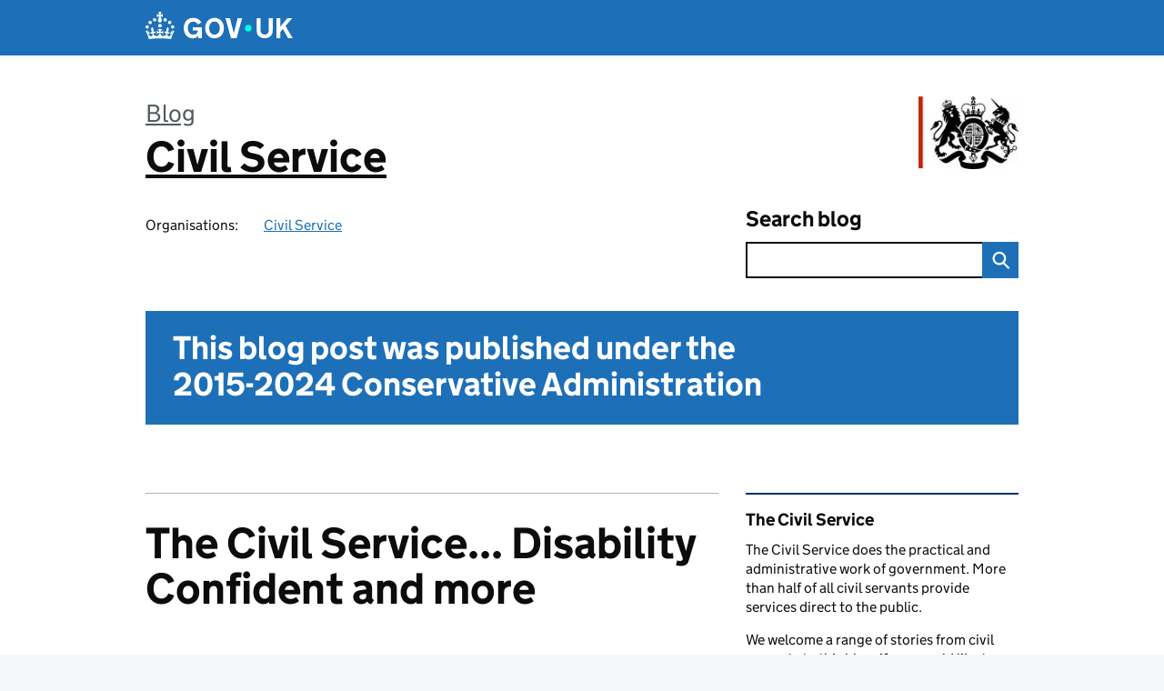

--- FILE ---
content_type: text/html; charset=UTF-8
request_url: https://civilservice.blog.gov.uk/2016/11/18/the-civil-service-disability-confident-and-more/
body_size: 26796
content:
<!DOCTYPE html>
<html lang="en" class="govuk-template--rebranded">
	<head>
		<meta charset="utf-8">

		<meta name="viewport" content="width=device-width, initial-scale=1, viewport-fit=cover">
		<meta name="theme-color" content="#0b0c0c">

		<link rel="icon" sizes="48x48" href="https://civilservice.blog.gov.uk/wp-content/themes/gds-blogs/build/node_modules/govuk-frontend/dist/govuk/assets/rebrand/images/favicon.ico">
		<link rel="icon" sizes="any" href="https://civilservice.blog.gov.uk/wp-content/themes/gds-blogs/build/node_modules/govuk-frontend/dist/govuk/assets/rebrand/images/favicon.svg" type="image/svg+xml">
		<link rel="mask-icon" href="https://civilservice.blog.gov.uk/wp-content/themes/gds-blogs/build/node_modules/govuk-frontend/dist/govuk/assets/rebrand/images/govuk-icon-mask.svg" color="#0b0c0c">
		<link rel="apple-touch-icon" href="https://civilservice.blog.gov.uk/wp-content/themes/gds-blogs/build/node_modules/govuk-frontend/dist/govuk/assets/rebrand/images/govuk-icon-180.png">
		<link rel="manifest" href="https://civilservice.blog.gov.uk/wp-content/themes/gds-blogs/build/node_modules/govuk-frontend/dist/govuk/assets/rebrand/manifest.json">

		<!--||  JM Twitter Cards by jmau111 v14.1.0  ||-->
<meta name="twitter:card" content="summary">
<meta name="twitter:creator" content="@UKCivilService">
<meta name="twitter:site" content="@UKCivilService">
<meta name="twitter:title" content="The Civil Service... Disability Confident and more">
<meta name="twitter:description" content="Civil Service Disability Champion Philip Rutnam&#039;s update on recent events includes the commitment by all departments to the Government&#039;s Disability Confident scheme.">
<meta name="twitter:image" content="https://civilservice.blog.gov.uk/wp-content/uploads/sites/86/2016/11/DisConf-CabSec-Minister-SmlGroup-2Nov2016_5239-3.jpg">
<!--||  /JM Twitter Cards by jmau111 v14.1.0  ||-->
<title>The Civil Service&#8230; Disability Confident and more &#8211; Civil Service</title>
<meta name='robots' content='max-image-preview:large' />
<link rel='dns-prefetch' href='//cc.cdn.civiccomputing.com' />
<link rel='dns-prefetch' href='//civilservice.blog.gov.uk' />
<link rel="alternate" type="application/atom+xml" title="Civil Service &raquo; Feed" href="https://civilservice.blog.gov.uk/feed/" />
<link rel="alternate" title="oEmbed (JSON)" type="application/json+oembed" href="https://civilservice.blog.gov.uk/wp-json/oembed/1.0/embed?url=https%3A%2F%2Fcivilservice.blog.gov.uk%2F2016%2F11%2F18%2Fthe-civil-service-disability-confident-and-more%2F" />
<link rel="alternate" title="oEmbed (XML)" type="text/xml+oembed" href="https://civilservice.blog.gov.uk/wp-json/oembed/1.0/embed?url=https%3A%2F%2Fcivilservice.blog.gov.uk%2F2016%2F11%2F18%2Fthe-civil-service-disability-confident-and-more%2F&#038;format=xml" />
<style id='wp-img-auto-sizes-contain-inline-css'>
img:is([sizes=auto i],[sizes^="auto," i]){contain-intrinsic-size:3000px 1500px}
/*# sourceURL=wp-img-auto-sizes-contain-inline-css */
</style>
<style id='wp-block-library-inline-css'>
:root{--wp-block-synced-color:#7a00df;--wp-block-synced-color--rgb:122,0,223;--wp-bound-block-color:var(--wp-block-synced-color);--wp-editor-canvas-background:#ddd;--wp-admin-theme-color:#007cba;--wp-admin-theme-color--rgb:0,124,186;--wp-admin-theme-color-darker-10:#006ba1;--wp-admin-theme-color-darker-10--rgb:0,107,160.5;--wp-admin-theme-color-darker-20:#005a87;--wp-admin-theme-color-darker-20--rgb:0,90,135;--wp-admin-border-width-focus:2px}@media (min-resolution:192dpi){:root{--wp-admin-border-width-focus:1.5px}}.wp-element-button{cursor:pointer}:root .has-very-light-gray-background-color{background-color:#eee}:root .has-very-dark-gray-background-color{background-color:#313131}:root .has-very-light-gray-color{color:#eee}:root .has-very-dark-gray-color{color:#313131}:root .has-vivid-green-cyan-to-vivid-cyan-blue-gradient-background{background:linear-gradient(135deg,#00d084,#0693e3)}:root .has-purple-crush-gradient-background{background:linear-gradient(135deg,#34e2e4,#4721fb 50%,#ab1dfe)}:root .has-hazy-dawn-gradient-background{background:linear-gradient(135deg,#faaca8,#dad0ec)}:root .has-subdued-olive-gradient-background{background:linear-gradient(135deg,#fafae1,#67a671)}:root .has-atomic-cream-gradient-background{background:linear-gradient(135deg,#fdd79a,#004a59)}:root .has-nightshade-gradient-background{background:linear-gradient(135deg,#330968,#31cdcf)}:root .has-midnight-gradient-background{background:linear-gradient(135deg,#020381,#2874fc)}:root{--wp--preset--font-size--normal:16px;--wp--preset--font-size--huge:42px}.has-regular-font-size{font-size:1em}.has-larger-font-size{font-size:2.625em}.has-normal-font-size{font-size:var(--wp--preset--font-size--normal)}.has-huge-font-size{font-size:var(--wp--preset--font-size--huge)}.has-text-align-center{text-align:center}.has-text-align-left{text-align:left}.has-text-align-right{text-align:right}.has-fit-text{white-space:nowrap!important}#end-resizable-editor-section{display:none}.aligncenter{clear:both}.items-justified-left{justify-content:flex-start}.items-justified-center{justify-content:center}.items-justified-right{justify-content:flex-end}.items-justified-space-between{justify-content:space-between}.screen-reader-text{border:0;clip-path:inset(50%);height:1px;margin:-1px;overflow:hidden;padding:0;position:absolute;width:1px;word-wrap:normal!important}.screen-reader-text:focus{background-color:#ddd;clip-path:none;color:#444;display:block;font-size:1em;height:auto;left:5px;line-height:normal;padding:15px 23px 14px;text-decoration:none;top:5px;width:auto;z-index:100000}html :where(.has-border-color){border-style:solid}html :where([style*=border-top-color]){border-top-style:solid}html :where([style*=border-right-color]){border-right-style:solid}html :where([style*=border-bottom-color]){border-bottom-style:solid}html :where([style*=border-left-color]){border-left-style:solid}html :where([style*=border-width]){border-style:solid}html :where([style*=border-top-width]){border-top-style:solid}html :where([style*=border-right-width]){border-right-style:solid}html :where([style*=border-bottom-width]){border-bottom-style:solid}html :where([style*=border-left-width]){border-left-style:solid}html :where(img[class*=wp-image-]){height:auto;max-width:100%}:where(figure){margin:0 0 1em}html :where(.is-position-sticky){--wp-admin--admin-bar--position-offset:var(--wp-admin--admin-bar--height,0px)}@media screen and (max-width:600px){html :where(.is-position-sticky){--wp-admin--admin-bar--position-offset:0px}}

/*# sourceURL=wp-block-library-inline-css */
</style><style id='global-styles-inline-css'>
:root{--wp--preset--aspect-ratio--square: 1;--wp--preset--aspect-ratio--4-3: 4/3;--wp--preset--aspect-ratio--3-4: 3/4;--wp--preset--aspect-ratio--3-2: 3/2;--wp--preset--aspect-ratio--2-3: 2/3;--wp--preset--aspect-ratio--16-9: 16/9;--wp--preset--aspect-ratio--9-16: 9/16;--wp--preset--color--black: var(--wp--custom--govuk-color--black);--wp--preset--color--cyan-bluish-gray: #abb8c3;--wp--preset--color--white: var(--wp--custom--govuk-color--white);--wp--preset--color--pale-pink: #f78da7;--wp--preset--color--vivid-red: #cf2e2e;--wp--preset--color--luminous-vivid-orange: #ff6900;--wp--preset--color--luminous-vivid-amber: #fcb900;--wp--preset--color--light-green-cyan: #7bdcb5;--wp--preset--color--vivid-green-cyan: #00d084;--wp--preset--color--pale-cyan-blue: #8ed1fc;--wp--preset--color--vivid-cyan-blue: #0693e3;--wp--preset--color--vivid-purple: #9b51e0;--wp--preset--color--dark-grey: var(--wp--custom--govuk-color--dark-grey);--wp--preset--color--mid-grey: var(--wp--custom--govuk-color--mid-grey);--wp--preset--color--light-grey: var(--wp--custom--govuk-color--light-grey);--wp--preset--color--blue: var(--wp--custom--govuk-color--blue);--wp--preset--color--green: var(--wp--custom--govuk-color--green);--wp--preset--color--turquoise: var(--wp--custom--govuk-color--turquoise);--wp--preset--gradient--vivid-cyan-blue-to-vivid-purple: linear-gradient(135deg,rgb(6,147,227) 0%,rgb(155,81,224) 100%);--wp--preset--gradient--light-green-cyan-to-vivid-green-cyan: linear-gradient(135deg,rgb(122,220,180) 0%,rgb(0,208,130) 100%);--wp--preset--gradient--luminous-vivid-amber-to-luminous-vivid-orange: linear-gradient(135deg,rgb(252,185,0) 0%,rgb(255,105,0) 100%);--wp--preset--gradient--luminous-vivid-orange-to-vivid-red: linear-gradient(135deg,rgb(255,105,0) 0%,rgb(207,46,46) 100%);--wp--preset--gradient--very-light-gray-to-cyan-bluish-gray: linear-gradient(135deg,rgb(238,238,238) 0%,rgb(169,184,195) 100%);--wp--preset--gradient--cool-to-warm-spectrum: linear-gradient(135deg,rgb(74,234,220) 0%,rgb(151,120,209) 20%,rgb(207,42,186) 40%,rgb(238,44,130) 60%,rgb(251,105,98) 80%,rgb(254,248,76) 100%);--wp--preset--gradient--blush-light-purple: linear-gradient(135deg,rgb(255,206,236) 0%,rgb(152,150,240) 100%);--wp--preset--gradient--blush-bordeaux: linear-gradient(135deg,rgb(254,205,165) 0%,rgb(254,45,45) 50%,rgb(107,0,62) 100%);--wp--preset--gradient--luminous-dusk: linear-gradient(135deg,rgb(255,203,112) 0%,rgb(199,81,192) 50%,rgb(65,88,208) 100%);--wp--preset--gradient--pale-ocean: linear-gradient(135deg,rgb(255,245,203) 0%,rgb(182,227,212) 50%,rgb(51,167,181) 100%);--wp--preset--gradient--electric-grass: linear-gradient(135deg,rgb(202,248,128) 0%,rgb(113,206,126) 100%);--wp--preset--gradient--midnight: linear-gradient(135deg,rgb(2,3,129) 0%,rgb(40,116,252) 100%);--wp--preset--font-size--small: 13px;--wp--preset--font-size--medium: 20px;--wp--preset--font-size--large: 36px;--wp--preset--font-size--x-large: 42px;--wp--preset--spacing--20: 0.44rem;--wp--preset--spacing--30: 0.67rem;--wp--preset--spacing--40: 1rem;--wp--preset--spacing--50: 1.5rem;--wp--preset--spacing--60: 2.25rem;--wp--preset--spacing--70: 3.38rem;--wp--preset--spacing--80: 5.06rem;--wp--preset--spacing--1: 0.3125rem;--wp--preset--spacing--2: 0.625rem;--wp--preset--spacing--3: 0.9375rem;--wp--preset--spacing--4: clamp(0.9375rem, (100vw - 40rem) * 1000, 1.25rem);--wp--preset--spacing--5: clamp(0.9375rem, (100vw - 40rem) * 1000, 1.5625rem);--wp--preset--spacing--6: clamp(1.25rem, (100vw - 40rem) * 1000, 1.875rem);--wp--preset--spacing--7: clamp(1.5625rem, (100vw - 40rem) * 1000, 2.5rem);--wp--preset--spacing--8: clamp(1.875rem, (100vw - 40rem) * 1000, 3.125rem);--wp--preset--spacing--9: clamp(2.5rem, (100vw - 40rem) * 1000, 3.75rem);--wp--preset--shadow--natural: 6px 6px 9px rgba(0, 0, 0, 0.2);--wp--preset--shadow--deep: 12px 12px 50px rgba(0, 0, 0, 0.4);--wp--preset--shadow--sharp: 6px 6px 0px rgba(0, 0, 0, 0.2);--wp--preset--shadow--outlined: 6px 6px 0px -3px rgb(255, 255, 255), 6px 6px rgb(0, 0, 0);--wp--preset--shadow--crisp: 6px 6px 0px rgb(0, 0, 0);--wp--custom--govuk-color--black: #0b0c0c;--wp--custom--govuk-color--dark-grey: #505a5f;--wp--custom--govuk-color--mid-grey: #b1b4b6;--wp--custom--govuk-color--light-grey: #f3f2f1;--wp--custom--govuk-color--white: #ffffff;--wp--custom--govuk-color--blue: #1d70b8;--wp--custom--govuk-color--green: #00703c;--wp--custom--govuk-color--turquoise: #28a197;}:root { --wp--style--global--content-size: 630px;--wp--style--global--wide-size: 960px; }:where(body) { margin: 0; }.wp-site-blocks > .alignleft { float: left; margin-right: 2em; }.wp-site-blocks > .alignright { float: right; margin-left: 2em; }.wp-site-blocks > .aligncenter { justify-content: center; margin-left: auto; margin-right: auto; }:where(.is-layout-flex){gap: 0.5em;}:where(.is-layout-grid){gap: 0.5em;}.is-layout-flow > .alignleft{float: left;margin-inline-start: 0;margin-inline-end: 2em;}.is-layout-flow > .alignright{float: right;margin-inline-start: 2em;margin-inline-end: 0;}.is-layout-flow > .aligncenter{margin-left: auto !important;margin-right: auto !important;}.is-layout-constrained > .alignleft{float: left;margin-inline-start: 0;margin-inline-end: 2em;}.is-layout-constrained > .alignright{float: right;margin-inline-start: 2em;margin-inline-end: 0;}.is-layout-constrained > .aligncenter{margin-left: auto !important;margin-right: auto !important;}.is-layout-constrained > :where(:not(.alignleft):not(.alignright):not(.alignfull)){max-width: var(--wp--style--global--content-size);margin-left: auto !important;margin-right: auto !important;}.is-layout-constrained > .alignwide{max-width: var(--wp--style--global--wide-size);}body .is-layout-flex{display: flex;}.is-layout-flex{flex-wrap: wrap;align-items: center;}.is-layout-flex > :is(*, div){margin: 0;}body .is-layout-grid{display: grid;}.is-layout-grid > :is(*, div){margin: 0;}body{padding-top: 0px;padding-right: 0px;padding-bottom: 0px;padding-left: 0px;}a:where(:not(.wp-element-button)){text-decoration: underline;}:root :where(.wp-element-button, .wp-block-button__link){background-color: #32373c;border-width: 0;color: #fff;font-family: inherit;font-size: inherit;font-style: inherit;font-weight: inherit;letter-spacing: inherit;line-height: inherit;padding-top: calc(0.667em + 2px);padding-right: calc(1.333em + 2px);padding-bottom: calc(0.667em + 2px);padding-left: calc(1.333em + 2px);text-decoration: none;text-transform: inherit;}.has-black-color{color: var(--wp--preset--color--black) !important;}.has-cyan-bluish-gray-color{color: var(--wp--preset--color--cyan-bluish-gray) !important;}.has-white-color{color: var(--wp--preset--color--white) !important;}.has-pale-pink-color{color: var(--wp--preset--color--pale-pink) !important;}.has-vivid-red-color{color: var(--wp--preset--color--vivid-red) !important;}.has-luminous-vivid-orange-color{color: var(--wp--preset--color--luminous-vivid-orange) !important;}.has-luminous-vivid-amber-color{color: var(--wp--preset--color--luminous-vivid-amber) !important;}.has-light-green-cyan-color{color: var(--wp--preset--color--light-green-cyan) !important;}.has-vivid-green-cyan-color{color: var(--wp--preset--color--vivid-green-cyan) !important;}.has-pale-cyan-blue-color{color: var(--wp--preset--color--pale-cyan-blue) !important;}.has-vivid-cyan-blue-color{color: var(--wp--preset--color--vivid-cyan-blue) !important;}.has-vivid-purple-color{color: var(--wp--preset--color--vivid-purple) !important;}.has-dark-grey-color{color: var(--wp--preset--color--dark-grey) !important;}.has-mid-grey-color{color: var(--wp--preset--color--mid-grey) !important;}.has-light-grey-color{color: var(--wp--preset--color--light-grey) !important;}.has-blue-color{color: var(--wp--preset--color--blue) !important;}.has-green-color{color: var(--wp--preset--color--green) !important;}.has-turquoise-color{color: var(--wp--preset--color--turquoise) !important;}.has-black-background-color{background-color: var(--wp--preset--color--black) !important;}.has-cyan-bluish-gray-background-color{background-color: var(--wp--preset--color--cyan-bluish-gray) !important;}.has-white-background-color{background-color: var(--wp--preset--color--white) !important;}.has-pale-pink-background-color{background-color: var(--wp--preset--color--pale-pink) !important;}.has-vivid-red-background-color{background-color: var(--wp--preset--color--vivid-red) !important;}.has-luminous-vivid-orange-background-color{background-color: var(--wp--preset--color--luminous-vivid-orange) !important;}.has-luminous-vivid-amber-background-color{background-color: var(--wp--preset--color--luminous-vivid-amber) !important;}.has-light-green-cyan-background-color{background-color: var(--wp--preset--color--light-green-cyan) !important;}.has-vivid-green-cyan-background-color{background-color: var(--wp--preset--color--vivid-green-cyan) !important;}.has-pale-cyan-blue-background-color{background-color: var(--wp--preset--color--pale-cyan-blue) !important;}.has-vivid-cyan-blue-background-color{background-color: var(--wp--preset--color--vivid-cyan-blue) !important;}.has-vivid-purple-background-color{background-color: var(--wp--preset--color--vivid-purple) !important;}.has-dark-grey-background-color{background-color: var(--wp--preset--color--dark-grey) !important;}.has-mid-grey-background-color{background-color: var(--wp--preset--color--mid-grey) !important;}.has-light-grey-background-color{background-color: var(--wp--preset--color--light-grey) !important;}.has-blue-background-color{background-color: var(--wp--preset--color--blue) !important;}.has-green-background-color{background-color: var(--wp--preset--color--green) !important;}.has-turquoise-background-color{background-color: var(--wp--preset--color--turquoise) !important;}.has-black-border-color{border-color: var(--wp--preset--color--black) !important;}.has-cyan-bluish-gray-border-color{border-color: var(--wp--preset--color--cyan-bluish-gray) !important;}.has-white-border-color{border-color: var(--wp--preset--color--white) !important;}.has-pale-pink-border-color{border-color: var(--wp--preset--color--pale-pink) !important;}.has-vivid-red-border-color{border-color: var(--wp--preset--color--vivid-red) !important;}.has-luminous-vivid-orange-border-color{border-color: var(--wp--preset--color--luminous-vivid-orange) !important;}.has-luminous-vivid-amber-border-color{border-color: var(--wp--preset--color--luminous-vivid-amber) !important;}.has-light-green-cyan-border-color{border-color: var(--wp--preset--color--light-green-cyan) !important;}.has-vivid-green-cyan-border-color{border-color: var(--wp--preset--color--vivid-green-cyan) !important;}.has-pale-cyan-blue-border-color{border-color: var(--wp--preset--color--pale-cyan-blue) !important;}.has-vivid-cyan-blue-border-color{border-color: var(--wp--preset--color--vivid-cyan-blue) !important;}.has-vivid-purple-border-color{border-color: var(--wp--preset--color--vivid-purple) !important;}.has-dark-grey-border-color{border-color: var(--wp--preset--color--dark-grey) !important;}.has-mid-grey-border-color{border-color: var(--wp--preset--color--mid-grey) !important;}.has-light-grey-border-color{border-color: var(--wp--preset--color--light-grey) !important;}.has-blue-border-color{border-color: var(--wp--preset--color--blue) !important;}.has-green-border-color{border-color: var(--wp--preset--color--green) !important;}.has-turquoise-border-color{border-color: var(--wp--preset--color--turquoise) !important;}.has-vivid-cyan-blue-to-vivid-purple-gradient-background{background: var(--wp--preset--gradient--vivid-cyan-blue-to-vivid-purple) !important;}.has-light-green-cyan-to-vivid-green-cyan-gradient-background{background: var(--wp--preset--gradient--light-green-cyan-to-vivid-green-cyan) !important;}.has-luminous-vivid-amber-to-luminous-vivid-orange-gradient-background{background: var(--wp--preset--gradient--luminous-vivid-amber-to-luminous-vivid-orange) !important;}.has-luminous-vivid-orange-to-vivid-red-gradient-background{background: var(--wp--preset--gradient--luminous-vivid-orange-to-vivid-red) !important;}.has-very-light-gray-to-cyan-bluish-gray-gradient-background{background: var(--wp--preset--gradient--very-light-gray-to-cyan-bluish-gray) !important;}.has-cool-to-warm-spectrum-gradient-background{background: var(--wp--preset--gradient--cool-to-warm-spectrum) !important;}.has-blush-light-purple-gradient-background{background: var(--wp--preset--gradient--blush-light-purple) !important;}.has-blush-bordeaux-gradient-background{background: var(--wp--preset--gradient--blush-bordeaux) !important;}.has-luminous-dusk-gradient-background{background: var(--wp--preset--gradient--luminous-dusk) !important;}.has-pale-ocean-gradient-background{background: var(--wp--preset--gradient--pale-ocean) !important;}.has-electric-grass-gradient-background{background: var(--wp--preset--gradient--electric-grass) !important;}.has-midnight-gradient-background{background: var(--wp--preset--gradient--midnight) !important;}.has-small-font-size{font-size: var(--wp--preset--font-size--small) !important;}.has-medium-font-size{font-size: var(--wp--preset--font-size--medium) !important;}.has-large-font-size{font-size: var(--wp--preset--font-size--large) !important;}.has-x-large-font-size{font-size: var(--wp--preset--font-size--x-large) !important;}
/*# sourceURL=global-styles-inline-css */
</style>

<link rel='stylesheet' id='dxw-digest-css' href='https://civilservice.blog.gov.uk/wp-content/plugins/dxw-digest/app/../assets/css/dxw-digest.css?ver=6.9' media='all' />
<link rel='stylesheet' id='like-button-css' href='https://civilservice.blog.gov.uk/wp-content/plugins/like-button//static/like-button-b961ddefe2d81bc0c71dce8019a0e3ee44bc5982.min.css?ver=6.9' media='all' />
<link rel='stylesheet' id='main-css' href='https://civilservice.blog.gov.uk/wp-content/themes/gds-blogs/build/main-592accf48c36d4c61c393fa8a73185ddcf8c65ca.min.css?ver=6.9' media='all' />
<link rel='stylesheet' id='aurora-heatmap-css' href='https://civilservice.blog.gov.uk/wp-content/plugins/aurora-heatmap/style.css?ver=1.7.1' media='all' />
<script src="https://civilservice.blog.gov.uk/wp-includes/js/jquery/jquery.min.js?ver=3.7.1" id="jquery-core-js"></script>
<script src="https://civilservice.blog.gov.uk/wp-includes/js/jquery/jquery-migrate.min.js?ver=3.4.1" id="jquery-migrate-js"></script>
<script src="https://civilservice.blog.gov.uk/wp-content/themes/gds-blogs/build/main-1a574665cb89c6954a0fc51bba2076ee798236b6.min.js?ver=6.9" id="main-js"></script>
<script src="https://cc.cdn.civiccomputing.com/9/cookieControl-9.x.min.js?ver=6.9" id="cookieControl-js"></script>
<script id="cookieControlConfig-js-extra">
var cookieControlSettings = {"apiKey":"c8b1d37ba682b6d122f1360da011322b3b755539","product":"PRO","domain":"civilservice.blog.gov.uk"};
//# sourceURL=cookieControlConfig-js-extra
</script>
<script src="https://civilservice.blog.gov.uk/wp-content/plugins/gds-cookies-and-analytics/assets/cookieControlConfig.js?ver=6.9" id="cookieControlConfig-js"></script>
<script src="https://civilservice.blog.gov.uk/wp-content/plugins/dxw-digest/app/../assets/js/dxw-digest.js?ver=6.9" id="dxw-digest-js"></script>
<script src="https://civilservice.blog.gov.uk/wp-content/themes/gds-blogs/build/govuk-frontend-load.js?ver=6.9" id="govuk-frontend-js" type="module"></script>
<script id="aurora-heatmap-js-extra">
var aurora_heatmap = {"_mode":"reporter","ajax_url":"https://civilservice.blog.gov.uk/wp-admin/admin-ajax.php","action":"aurora_heatmap","reports":"click_pc,click_mobile","debug":"0","ajax_delay_time":"3000","ajax_interval":"10","ajax_bulk":null};
//# sourceURL=aurora-heatmap-js-extra
</script>
<script src="https://civilservice.blog.gov.uk/wp-content/plugins/aurora-heatmap/js/aurora-heatmap.min.js?ver=1.7.1" id="aurora-heatmap-js"></script>
<link rel="canonical" href="https://civilservice.blog.gov.uk/2016/11/18/the-civil-service-disability-confident-and-more/" />
<meta property="og:image" content="https://civilservice.blog.gov.uk/wp-content/uploads/sites/86/2016/11/DisConf-CabSec-Minister-SmlGroup-2Nov2016_5239-3.jpg">
	<meta name="description" content="Civil Service Disability Champion Philip Rutnam's update on recent events includes the commitment by all departments to the Government's Disability Confident scheme.">

	</head>
	<body class="wp-singular post-template-default single single-post postid-8347 single-format-standard wp-theme-gds-blogs govuk-template__body">
		<script>
document.body.className += ' js-enabled' + ('noModule' in HTMLScriptElement.prototype ? ' govuk-frontend-supported' : '');
</script>

		<a href="#content" class="govuk-skip-link" data-module="govuk-skip-link">Skip to main content</a>
		<header class="govuk-header" data-module="govuk-header">
			<div class="govuk-header__container govuk-width-container">
				<div class="govuk-header__logo">
					<a href="https://www.gov.uk/" title="Go to the GOV.UK homepage" id="logo" class="govuk-header__link govuk-header__link--homepage">  
						<svg
							focusable="false"
							role="img"
							xmlns="http://www.w3.org/2000/svg"
							viewBox="0 0 324 60"
							height="30"
							width="162"
							fill="currentcolor"
							class="govuk-header__logotype"
							aria-label="GOV.UK">
							<title>GOV.UK</title>
							<g>
								<circle cx="20" cy="17.6" r="3.7"></circle>
								<circle cx="10.2" cy="23.5" r="3.7"></circle>
								<circle cx="3.7" cy="33.2" r="3.7"></circle>
								<circle cx="31.7" cy="30.6" r="3.7"></circle>
								<circle cx="43.3" cy="17.6" r="3.7"></circle>
								<circle cx="53.2" cy="23.5" r="3.7"></circle>
								<circle cx="59.7" cy="33.2" r="3.7"></circle>
								<circle cx="31.7" cy="30.6" r="3.7"></circle>
								<path d="M33.1,9.8c.2-.1.3-.3.5-.5l4.6,2.4v-6.8l-4.6,1.5c-.1-.2-.3-.3-.5-.5l1.9-5.9h-6.7l1.9,5.9c-.2.1-.3.3-.5.5l-4.6-1.5v6.8l4.6-2.4c.1.2.3.3.5.5l-2.6,8c-.9,2.8,1.2,5.7,4.1,5.7h0c3,0,5.1-2.9,4.1-5.7l-2.6-8ZM37,37.9s-3.4,3.8-4.1,6.1c2.2,0,4.2-.5,6.4-2.8l-.7,8.5c-2-2.8-4.4-4.1-5.7-3.8.1,3.1.5,6.7,5.8,7.2,3.7.3,6.7-1.5,7-3.8.4-2.6-2-4.3-3.7-1.6-1.4-4.5,2.4-6.1,4.9-3.2-1.9-4.5-1.8-7.7,2.4-10.9,3,4,2.6,7.3-1.2,11.1,2.4-1.3,6.2,0,4,4.6-1.2-2.8-3.7-2.2-4.2.2-.3,1.7.7,3.7,3,4.2,1.9.3,4.7-.9,7-5.9-1.3,0-2.4.7-3.9,1.7l2.4-8c.6,2.3,1.4,3.7,2.2,4.5.6-1.6.5-2.8,0-5.3l5,1.8c-2.6,3.6-5.2,8.7-7.3,17.5-7.4-1.1-15.7-1.7-24.5-1.7h0c-8.8,0-17.1.6-24.5,1.7-2.1-8.9-4.7-13.9-7.3-17.5l5-1.8c-.5,2.5-.6,3.7,0,5.3.8-.8,1.6-2.3,2.2-4.5l2.4,8c-1.5-1-2.6-1.7-3.9-1.7,2.3,5,5.2,6.2,7,5.9,2.3-.4,3.3-2.4,3-4.2-.5-2.4-3-3.1-4.2-.2-2.2-4.6,1.6-6,4-4.6-3.7-3.7-4.2-7.1-1.2-11.1,4.2,3.2,4.3,6.4,2.4,10.9,2.5-2.8,6.3-1.3,4.9,3.2-1.8-2.7-4.1-1-3.7,1.6.3,2.3,3.3,4.1,7,3.8,5.4-.5,5.7-4.2,5.8-7.2-1.3-.2-3.7,1-5.7,3.8l-.7-8.5c2.2,2.3,4.2,2.7,6.4,2.8-.7-2.3-4.1-6.1-4.1-6.1h10.6,0Z"></path>
							</g>
							<circle class="govuk-logo-dot" cx="226" cy="36" r="7.3"></circle>
							<path d="M93.94 41.25c.4 1.81 1.2 3.21 2.21 4.62 1 1.4 2.21 2.41 3.61 3.21s3.21 1.2 5.22 1.2 3.61-.4 4.82-1c1.4-.6 2.41-1.4 3.21-2.41.8-1 1.4-2.01 1.61-3.01s.4-2.01.4-3.01v.14h-10.86v-7.02h20.07v24.08h-8.03v-5.56c-.6.8-1.38 1.61-2.19 2.41-.8.8-1.81 1.2-2.81 1.81-1 .4-2.21.8-3.41 1.2s-2.41.4-3.81.4a18.56 18.56 0 0 1-14.65-6.63c-1.6-2.01-3.01-4.41-3.81-7.02s-1.4-5.62-1.4-8.83.4-6.02 1.4-8.83a20.45 20.45 0 0 1 19.46-13.65c3.21 0 4.01.2 5.82.8 1.81.4 3.61 1.2 5.02 2.01 1.61.8 2.81 2.01 4.01 3.21s2.21 2.61 2.81 4.21l-7.63 4.41c-.4-1-1-1.81-1.61-2.61-.6-.8-1.4-1.4-2.21-2.01-.8-.6-1.81-1-2.81-1.4-1-.4-2.21-.4-3.61-.4-2.01 0-3.81.4-5.22 1.2-1.4.8-2.61 1.81-3.61 3.21s-1.61 2.81-2.21 4.62c-.4 1.81-.6 3.71-.6 5.42s.8 5.22.8 5.22Zm57.8-27.9c3.21 0 6.22.6 8.63 1.81 2.41 1.2 4.82 2.81 6.62 4.82S170.2 24.39 171 27s1.4 5.62 1.4 8.83-.4 6.02-1.4 8.83-2.41 5.02-4.01 7.02-4.01 3.61-6.62 4.82-5.42 1.81-8.63 1.81-6.22-.6-8.63-1.81-4.82-2.81-6.42-4.82-3.21-4.41-4.01-7.02-1.4-5.62-1.4-8.83.4-6.02 1.4-8.83 2.41-5.02 4.01-7.02 4.01-3.61 6.42-4.82 5.42-1.81 8.63-1.81Zm0 36.73c1.81 0 3.61-.4 5.02-1s2.61-1.81 3.61-3.01 1.81-2.81 2.21-4.41c.4-1.81.8-3.61.8-5.62 0-2.21-.2-4.21-.8-6.02s-1.2-3.21-2.21-4.62c-1-1.2-2.21-2.21-3.61-3.01s-3.21-1-5.02-1-3.61.4-5.02 1c-1.4.8-2.61 1.81-3.61 3.01s-1.81 2.81-2.21 4.62c-.4 1.81-.8 3.61-.8 5.62 0 2.41.2 4.21.8 6.02.4 1.81 1.2 3.21 2.21 4.41s2.21 2.21 3.61 3.01c1.4.8 3.21 1 5.02 1Zm36.32 7.96-12.24-44.15h9.83l8.43 32.77h.4l8.23-32.77h9.83L200.3 58.04h-12.24Zm74.14-7.96c2.18 0 3.51-.6 3.51-.6 1.2-.6 2.01-1 2.81-1.81s1.4-1.81 1.81-2.81a13 13 0 0 0 .8-4.01V13.9h8.63v28.15c0 2.41-.4 4.62-1.4 6.62-.8 2.01-2.21 3.61-3.61 5.02s-3.41 2.41-5.62 3.21-4.62 1.2-7.02 1.2-5.02-.4-7.02-1.2c-2.21-.8-4.01-1.81-5.62-3.21s-2.81-3.01-3.61-5.02-1.4-4.21-1.4-6.62V13.9h8.63v26.95c0 1.61.2 3.01.8 4.01.4 1.2 1.2 2.21 2.01 2.81.8.8 1.81 1.4 2.81 1.81 0 0 1.34.6 3.51.6Zm34.22-36.18v18.92l15.65-18.92h10.82l-15.03 17.32 16.03 26.83h-10.21l-11.44-20.21-5.62 6.22v13.99h-8.83V13.9"></path>
						</svg>
					</a>
				</div>
			</div>
		</header>

				<div class="govuk-width-container">
    <header class="header" aria-label="blog name">
    <div class="govuk-grid-row">

        
        <div class="govuk-grid-column-two-thirds">
            <div class="blog-title govuk-heading-xl">
                <span class="blog"><a href="https://www.blog.gov.uk/">Blog</a></span>
                <a href="https://civilservice.blog.gov.uk">Civil Service</a>
			</div>

                            <div class="bottom blog-meta">
                                                    <dl>
                                <dt>Organisations:</dt>
                                <dd><a href="https://www.gov.uk/government/organisations/civil-service">Civil Service</a></dd>
                            </dl>
                                                                </div>
                    </div>

        <div class="govuk-grid-column-one-third">
                                        <div class="logo-container hidden-mobile">
                    <img src="https://civilservice.blog.gov.uk/wp-content/uploads/sites/86/2014/09/civil-service-logo-110x80.jpg" alt="Civil Service">
                </div>
                        <div class="bottom search-container">
                <form role="search" method="get" id="searchform" class="form-search" action="https://civilservice.blog.gov.uk/">
    <label class="govuk-label govuk-label--m" for="s">Search blog</label>
    <div class="search-input-wrapper">
        <input enterkeyhint="search" title="Search" type="search" value="" name="s" id="s" class="search-query">
        <input type="submit" id="searchsubmit" value="Search" class="btn">
    </div>
</form>
            </div>
        </div>

    </div>

            <div class="govuk-grid-row">
            <div class="history-status-block">
                <h2 class="govuk-heading-l">
                            This blog post was published under the <span class="government">2015-2024 Conservative Administration</span>
                        </h2>
            </div>
        </div>
    
</header>
      <main id="content" class="govuk-grid-row">
    <div class="govuk-grid-column-two-thirds main-content">
		    <article class="govuk-clearfix post-8347 post type-post status-publish format-standard has-post-thumbnail hentry category-civil-service-leaders category-diversity-and-inclusion tag-a-great-place-to-work tag-department-for-transport tag-disability tag-diversity-and-inclusion tag-diversity-champions">
        <div class="visible-print">
            <p>https://civilservice.blog.gov.uk/2016/11/18/the-civil-service-disability-confident-and-more/</p>
        </div>
        <header>
            <h1 class="govuk-heading-xl">The Civil Service... Disability Confident and more</h1>
			<div class="govuk-body-s">
  	<span class="govuk-visually-hidden">Posted by: </span>
	<a href="https://civilservice.blog.gov.uk/author/philip-rutnam/" title="Posts by Sir Philip Rutnam, Home Office Permanent Secretary, and Civil Service Disability Champion" class="author url fn" rel="author">Sir Philip Rutnam, Home Office Permanent Secretary, and Civil Service Disability Champion</a>, <span class="govuk-visually-hidden">Posted on: </span><time class="updated" datetime="2016-11-18T16:43:36+00:00">18 November 2016</time>
  -
  <span class="govuk-visually-hidden">Categories: </span>
  <a href="https://civilservice.blog.gov.uk/category/civil-service-leaders/" rel="category tag">Civil Service Leaders</a>, <a href="https://civilservice.blog.gov.uk/category/diversity-and-inclusion/" rel="category tag">Diversity and inclusion</a></div>
        </header>
        <div class="entry-content">
			<figure id="attachment_2214" class="thumbnail wp-caption alignleft" style="width: 150px"><img decoding="async" class="wp-image-2214 size-thumbnail" src="https://civilservice.blog.gov.uk/wp-content/uploads/sites/86/2015/03/rutnam-150x150.jpg" alt="Philip Rutnam, Perm Secretary for the Department for Transport and Civil Service Disability Champion" width="150" height="150" /><figcaption class="caption wp-caption-text">Philip Rutnam, Permanent Secretary for the Department for Transport, and Civil Service Disability Champion</figcaption></figure>
<p><span style="font-weight: 400">It has been a busy period recently for disability-related activity, and I wanted to update you on some important events.</span></p>
<h2><b>Disability Confident</b></h2>
<p><span style="font-weight: 400">On 2</span> <span style="font-weight: 400">November, alongside Penny Mordaunt, </span><span style="font-weight: 400">Minister of State for Disabled People</span><span style="font-weight: 400">, Permanent Secretaries committed all Civil Service departments to the Government’s new </span><a href="https://www.gov.uk/government/collections/disability-confident-campaign"><span style="font-weight: 400">Disability Confident Scheme</span></a><span style="font-weight: 400">. This is a significant step in ensuring that the Civil Service leads the way in creating a disability-inclusive culture where disabled colleagues can realise their full potential. And it supports our aim for the Civil Service to be the UK’s most inclusive employer.</span></p>
<p><span style="font-weight: 400">The new scheme gives employers the tools to </span><span style="font-weight: 400">r</span><span style="font-weight: 400">ecruit, retain and develop disabled people. It also acts as a catalyst for continuous improvement by taking employers on a journey from Disability Committed (level 1) to Disability Confident Employer (level 2), progressing to Disability Confident Leader (level 3). </span></p>
<p><span style="font-weight: 400">For disabled colleagues, this will mean a Civil Service that is more confident and capable in employing and retaining disabled people; that actively identifies and removes barriers; and provides opportunities for individuals to realise their full potential.</span></p>
<figure id="attachment_8349" class="thumbnail wp-caption alignleft" style="width: 3878px"><img fetchpriority="high" decoding="async" class="size-full wp-image-8349" src="https://civilservice.blog.gov.uk/wp-content/uploads/sites/86/2016/11/DisDonf-PermSecs-Minister-2Nov2016_v2-5233-1.jpg" alt="Penny Mordaunt, Minister of State for Disabled People (seated centre right) with Civil Service Permanent Secretaries, committing their departments to be Disability Confident" width="3878" height="1650" srcset="https://civilservice.blog.gov.uk/wp-content/uploads/sites/86/2016/11/DisDonf-PermSecs-Minister-2Nov2016_v2-5233-1.jpg 3878w, https://civilservice.blog.gov.uk/wp-content/uploads/sites/86/2016/11/DisDonf-PermSecs-Minister-2Nov2016_v2-5233-1-300x128.jpg 300w, https://civilservice.blog.gov.uk/wp-content/uploads/sites/86/2016/11/DisDonf-PermSecs-Minister-2Nov2016_v2-5233-1-1024x436.jpg 1024w, https://civilservice.blog.gov.uk/wp-content/uploads/sites/86/2016/11/DisDonf-PermSecs-Minister-2Nov2016_v2-5233-1-768x327.jpg 768w, https://civilservice.blog.gov.uk/wp-content/uploads/sites/86/2016/11/DisDonf-PermSecs-Minister-2Nov2016_v2-5233-1-1536x654.jpg 1536w, https://civilservice.blog.gov.uk/wp-content/uploads/sites/86/2016/11/DisDonf-PermSecs-Minister-2Nov2016_v2-5233-1-2048x871.jpg 2048w" sizes="(max-width: 3878px) 100vw, 3878px" /><figcaption class="caption wp-caption-text">Penny Mordaunt, Minister of State for Disabled People (seated centre right) with Civil Service Permanent Secretaries, committing their departments to be Disability Confident</figcaption></figure>
<p><span style="font-weight: 400">Most government departments, including my own, Transport, have signed up at level 2 and will now be focusing efforts on progressing quickly to level 3. I offer special congratulations to the National Crime Agency, which became the first Civil Service business area to achieve this.</span></p>
<h2><b>Joint KPMG event</b></h2>
<p><span style="font-weight: 400">The Civil Service and KPMG have formed an exciting partnership to share disability knowledge, expertise and insight. Our joint aim is to improve the working experience of disabled colleagues. We will achieve this by tapping into our collective knowledge to remove disability inclusion barriers and develop innovative solutions.  </span></p>
<p><span style="font-weight: 400">On 27 October I attended the first joint disability event. It included several insightful and inspiring presentations, followed by a group session to generate practical ideas on a raft of disability topics, from encouraging others to share their disability information, to equipping managers to be more disability confident. </span></p>
<p><span style="font-weight: 400">It was great to see lots of networking and our own Civil Service Workplace Adjustment Service (CSWAS) and Civil Service Disability Inclusion Teams showcasing the work of the Civil Service to an external audience. The event ended with participants making individual pledges on how they will contribute to building disability inclusion, by “talking to colleagues about stammering”, for example.</span></p>
<h2><b>Mental Health First-Aiders Workshop</b></h2>
<p><span style="font-weight: 400">Improving the support for colleagues with mental health concerns is one of my key disability priorities. So, I was delighted on 20 October to open the first cross-government workshop for Mental Health First-Aiders (MHFAs) or equivalent. I use the term ‘equivalent’ as some departments refer to Mental Health Advocates, Allies or Buddies. They all play a pivotal role in signposting colleagues to available support, encouraging people to talk about mental health and raising mental health awareness. </span></p>
<p><span style="font-weight: 400">The aim of the event was to identify and share best practice in the Civil Service and beyond, explore the support that exists, and raise the profile and visibility of the role. Representatives of 24 government departments and agencies heard powerful presentations from external organisations including Accenture and Remploy. DWP shared their strategy for networking and upskilling MFHAs and CSEP on available support.</span></p>
<p><span style="font-weight: 400">Innovative practices or ideas include the </span><a href="http://www.civilserviceworld.com/articles/news/cabinet-office-volunteers-launch-%E2%80%9Clistening-service%E2%80%9D-colleagues-facing-problems"><span style="font-weight: 400">Listening Service</span></a><span style="font-weight: 400">, a confidential facility for Cabinet Office staff, run by colleagues trained in active listening, emotional support and signposting. </span></p>
<p><span style="line-height: 1.5"><span style="font-weight: 400">Feedback from the event is positive. Participants said it was particularly valuable to link up with an exemplar organisation (Accenture) in another sector to share ideas; and there was an appetite for further events and to develop a cross-government network of MHFAs.</span></span></p>
<h2><b>Recruitment Industry Disability Initiative (RIDI) Awards</b></h2>
<p><span style="font-weight: 400">On 3 November I attended the </span><a href="http://www.ridiawards.com/"><span style="font-weight: 400">Recruitment Industry Disability Initiative (RIDI) Awards</span></a><span style="font-weight: 400"> ceremony. The awards celebrate progress and recognise the success of private and public sector organisations making headway in increasing the inclusion of disabled professionals. I was particularly struck by a recurring refrain, from all RIDI Award winners, that most adjustments cost organisations nothing, are easy to implement, yet can make a huge difference. I was immensely proud that the Civil Service won the Extending the Reach Award for our innovative work-insight programme for young people with autism, and was shortlisted in the Disability Confident category. Many congratulations to everyone involved.</span></p>
<p><span style="font-weight: 400">If you would like more information about any of these events, please contact</span><span style="font-weight: 400"> me at </span><a href="mailto:disability.champion@dft.gsi.gov.uk"><span style="font-weight: 400">disability.champion@dft.gsi.gov.uk</span></a><span style="font-weight: 400">.</span></p>
<p><span style="font-weight: 400">Finally, I will repeat a message I gave to fellow permanent secretaries at the Disability Confident event. As Civil Service Disability Champion I have met many inspirational disabled colleagues who are doing great things but are often stuck in relatively junior or middle management roles. This is an incredible waste of talent </span><span style="font-weight: 400">and chimes with a comment made by Penny Mordaunt</span> <span style="font-weight: 400">at the RIDI Awards, that “disabled people are the most entrepreneurial people on earth". </span></p>
<p><span style="font-weight: 400">We must continue to identify and remove barriers to disability inclusion and nurture talent. For the Civil Service to reach its full potential, all of our people must have the opportunity to reach theirs.</span></p>
<p>Follow Philip on Twitter: <a href="//twitter.com/PhilipRutnam">@PhilipRutnam</a>.</p>
<div class="govuk-grid-row like-row"><div class="govuk-grid-column-one-half like-column"><button class="button-like" data-id="8347" data-prevent-double-click="true" aria-expanded="false" id="like-button" >
  <svg width="26" height="26" aria-hidden="true" focusable="false" role="img" xmlns="http://www.w3.org/2000/svg" viewBox="0 0 512 512"><path fill="currentColor" d="M466.27 286.69C475.04 271.84 480 256 480 236.85c0-44.015-37.218-85.58-85.82-85.58H357.7c4.92-12.81 8.85-28.13 8.85-46.54C366.55 31.936 328.86 0 271.28 0c-61.607 0-58.093 94.933-71.76 108.6-22.747 22.747-49.615 66.447-68.76 83.4H32c-17.673 0-32 14.327-32 32v240c0 17.673 14.327 32 32 32h64c14.893 0 27.408-10.174 30.978-23.95 44.509 1.001 75.06 39.94 177.802 39.94 7.22 0 15.22.01 22.22.01 77.117 0 111.986-39.423 112.94-95.33 13.319-18.425 20.299-43.122 17.34-66.99 9.854-18.452 13.664-40.343 8.99-62.99zm-61.75 53.83c12.56 21.13 1.26 49.41-13.94 57.57 7.7 48.78-17.608 65.9-53.12 65.9h-37.82c-71.639 0-118.029-37.82-171.64-37.82V240h10.92c28.36 0 67.98-70.89 94.54-97.46 28.36-28.36 18.91-75.63 37.82-94.54 47.27 0 47.27 32.98 47.27 56.73 0 39.17-28.36 56.72-28.36 94.54h103.99c21.11 0 37.73 18.91 37.82 37.82.09 18.9-12.82 37.81-22.27 37.81 13.489 14.555 16.371 45.236-5.21 65.62zM88 432c0 13.255-10.745 24-24 24s-24-10.745-24-24 10.745-24 24-24 24 10.745 24 24z"></path></svg><span class="button-like-text">Like this</span>
</button></div><div class="govuk-grid-column-one-half like-column right"><span class="circle"><svg width="16" height="16" aria-hidden="true" focusable="false" role="img" xmlns="http://www.w3.org/2000/svg" viewBox="0 0 512 512"><path fill="currentColor" d="M104 224H24c-13.255 0-24 10.745-24 24v240c0 13.255 10.745 24 24 24h80c13.255 0 24-10.745 24-24V248c0-13.255-10.745-24-24-24zM64 472c-13.255 0-24-10.745-24-24s10.745-24 24-24 24 10.745 24 24-10.745 24-24 24zM384 81.452c0 42.416-25.97 66.208-33.277 94.548h101.723c33.397 0 59.397 27.746 59.553 58.098.084 17.938-7.546 37.249-19.439 49.197l-.11.11c9.836 23.337 8.237 56.037-9.308 79.469 8.681 25.895-.069 57.704-16.382 74.757 4.298 17.598 2.244 32.575-6.148 44.632C440.202 511.587 389.616 512 346.839 512l-2.845-.001c-48.287-.017-87.806-17.598-119.56-31.725-15.957-7.099-36.821-15.887-52.651-16.178-6.54-.12-11.783-5.457-11.783-11.998v-213.77c0-3.2 1.282-6.271 3.558-8.521 39.614-39.144 56.648-80.587 89.117-113.111 14.804-14.832 20.188-37.236 25.393-58.902C282.515 39.293 291.817 0 312 0c24 0 72 8 72 81.452z"></path></svg></span><span class="like-count">10 Likes</span></div></div>        </div>
        <div class="footer single">
						                <div class="related-posts">
                    <p class="govuk-body">You may also be interested in:</p>
                    <ul class="govuk-list govuk-list--bullet">
													                            <li><a href="https://civilservice.blog.gov.uk/2016/09/28/inclusive-leadership-building-disability-confidence/">Inclusive leadership – building disability confidence</a></li>
													                            <li><a href="https://civilservice.blog.gov.uk/2015/12/09/top-tips-on-how-to-be-more-disability-confident/">Top tips on how to be more disability confident</a></li>
													                            <li><a href="https://civilservice.blog.gov.uk/2016/09/14/new-expert-panel-to-advise-on-disability/">New expert panel to advise on disability</a></li>
						                    </ul>
                </div>
						<p class="govuk-body-s tags"><strong>Tags:</strong> <a href="https://civilservice.blog.gov.uk/tag/a-great-place-to-work/" rel="tag">A great place to work</a>, <a href="https://civilservice.blog.gov.uk/tag/department-for-transport/" rel="tag">Department for Transport</a>, <a href="https://civilservice.blog.gov.uk/tag/disability/" rel="tag">Disability</a>, <a href="https://civilservice.blog.gov.uk/tag/diversity-and-inclusion/" rel="tag">diversity and inclusion</a>, <a href="https://civilservice.blog.gov.uk/tag/diversity-champions/" rel="tag">Diversity champions</a></p>        </div>
    </article>

    <nav class="page-numbers-container page-navigation" aria-label="Pagination">
        <div class="previous">
			<a href="https://civilservice.blog.gov.uk/2016/11/18/transgender-day-of-remembrance-2016/" rel="prev">Transgender Day of Remembrance 2016</a>        </div>
        <div class="next">
			<a href="https://civilservice.blog.gov.uk/2016/11/21/what-it-means-to-us-to-be-nominated-for-a-civil-service-award-1/" rel="next">What it means to us to be nominated for a Civil Service Award (1)</a>        </div>
    </nav>

    <h2 class="govuk-visually-hidden">Sharing and comments</h2>
	
  <div class="icons-buttons">
    <h3>Share this page</h3>
    <ul>
      <li>
        <a target="_blank" href="https://twitter.com/intent/tweet?original_referer&amp;url=https%3A%2F%2Fcivilservice.blog.gov.uk%2F2016%2F11%2F18%2Fthe-civil-service-disability-confident-and-more%2F&amp;text=The+Civil+Service...+Disability+Confident+and+more" class="twitter">Twitter</a>
      </li>
      <li>
        <a target="_blank" href="https://www.facebook.com/sharer/sharer.php?u=https%3A%2F%2Fcivilservice.blog.gov.uk%2F2016%2F11%2F18%2Fthe-civil-service-disability-confident-and-more%2F" class="facebook">Facebook</a>
      </li>
      <li>
        <a target="_blank" href="https://www.linkedin.com/shareArticle?url=https%3A%2F%2Fcivilservice.blog.gov.uk%2F2016%2F11%2F18%2Fthe-civil-service-disability-confident-and-more%2F" class="linkedin">LinkedIn</a>
      </li>
      <li>
        <a href="mailto:?subject=I%20wanted%20to%20share%20this%20post%20with%20you%20from%20Civil%20Service&amp;body=The%20Civil%20Service...%20Disability%20Confident%20and%20more%20https%3A%2F%2Fcivilservice.blog.gov.uk%2F2016%2F11%2F18%2Fthe-civil-service-disability-confident-and-more%2F" class="email">Email</a>
      </li>
    </ul>
    <div class="govuk-clearfix"></div>
  </div>

  	  <section id="comments" class="comments">
    <h3 class="govuk-heading-m">27 comments</h3>

    <ol class="media-list">
      
  <li id="comment-85123" class="comment even thread-even depth-1 media comment-85123">
    
<div class="media-body">
  <p class="govuk-body media-heading">
    <span class="govuk-visually-hidden">Comment by</span>
    <span class="author">Sue</span>
    <span class="govuk-visually-hidden">posted on </span>
    <time datetime="2016-12-15T23:40:19+00:00">15 December 2016</time>
  </p>
  <div class="comment-body">
    
    <p>The paragraph regarding the FIRST Mental Health First Aiders Workshop is eye opening.<br />
This should have happened YEARS ago. It should be mandatory in Management training. Many Managers who have staff with mental health disabilites have never undertaken any training with regard to managing such staff.<br />
I am now having to go through the ill health retirement process and struggling on ESA after being off sick with severe depression for over a year. I feel that there is no way back for me but I would hate for others to go through what I have.</p>

    <div class="comment-links">
               <a href="https://civilservice.blog.gov.uk/2016/11/18/the-civil-service-disability-confident-and-more/#comment-85123" rel="external nofollow">Link to this comment</a>
    </div>
      </div>
        <ul class="comment odd alt thread-odd thread-alt depth-1 media unstyled comment-85123">
    
  <li id="comment-85209" class="comment even depth-2 media comment-85209">
      <span class="govuk-visually-hidden">Replies to Sue></span>

<div class="media-body">
  <p class="govuk-body media-heading">
    <span class="govuk-visually-hidden">Comment by</span>
    <span class="author">Philip Rutnam</span>
    <span class="govuk-visually-hidden">posted on </span>
    <time datetime="2017-01-12T10:55:42+00:00">12 January 2017</time>
  </p>
  <div class="comment-body">
    
    <p>Sue - I would agree that we need to do more to improve the support available to colleagues with mental health concerns, and have identified this as one of my disability priorities. Mental Health First Aiders or equivalent have a key role to play in achieving this. I am pleased that, through the workshop, they now have a cross-government forum to share best practice and raise issues. I am sorry to hear about your own mental health experiences and would encourage you to discuss this with your Departmental Mental Health First Aider or Disability Champion.</p>

    <div class="comment-links">
               <a href="https://civilservice.blog.gov.uk/2016/11/18/the-civil-service-disability-confident-and-more/#comment-85209" rel="external nofollow">Link to this comment</a>
    </div>
      </div>
    </div></li>
</ul></div></li>

  <li id="comment-85101" class="comment odd alt thread-even depth-1 media comment-85101">
    
<div class="media-body">
  <p class="govuk-body media-heading">
    <span class="govuk-visually-hidden">Comment by</span>
    <span class="author">Gavin Thomas</span>
    <span class="govuk-visually-hidden">posted on </span>
    <time datetime="2016-12-06T09:05:42+00:00">06 December 2016</time>
  </p>
  <div class="comment-body">
    
    <p>This is a fantastic initiative. I have to say congratulations to the FCO Staff Associations ENABLE and the Wellbeing Network for the great work that they have done to increase awareness and understanding within the organisation.</p>

    <div class="comment-links">
               <a href="https://civilservice.blog.gov.uk/2016/11/18/the-civil-service-disability-confident-and-more/#comment-85101" rel="external nofollow">Link to this comment</a>
    </div>
      </div>
        <ul class="comment even thread-odd thread-alt depth-1 media unstyled comment-85101">
    
  <li id="comment-85208" class="comment odd alt depth-2 media comment-85208">
      <span class="govuk-visually-hidden">Replies to Gavin Thomas></span>

<div class="media-body">
  <p class="govuk-body media-heading">
    <span class="govuk-visually-hidden">Comment by</span>
    <span class="author">Philip Rutnam</span>
    <span class="govuk-visually-hidden">posted on </span>
    <time datetime="2017-01-12T10:55:22+00:00">12 January 2017</time>
  </p>
  <div class="comment-body">
    
    <p>Gavin - Thanks for acknowledging the great work of FCO employee networks; Enable and Wellbeing. I share your view that both networks are doing a sterling job in raising awareness and understanding of disability issues.</p>

    <div class="comment-links">
               <a href="https://civilservice.blog.gov.uk/2016/11/18/the-civil-service-disability-confident-and-more/#comment-85208" rel="external nofollow">Link to this comment</a>
    </div>
      </div>
    </div></li>
</ul></div></li>

  <li id="comment-85093" class="comment even thread-even depth-1 media comment-85093">
    
<div class="media-body">
  <p class="govuk-body media-heading">
    <span class="govuk-visually-hidden">Comment by</span>
    <span class="author">Charlotte Smith</span>
    <span class="govuk-visually-hidden">posted on </span>
    <time datetime="2016-12-02T15:30:45+00:00">02 December 2016</time>
  </p>
  <div class="comment-body">
    
    <p>Hi Paul. </p>
<p>I agree with you about Remploy. That was a disgraceful act of betrayal by the British Government for all disabled people. </p>
<p>Regarding your own personal circumstances, i am also profoundly deaf but i do use the phone in the course of my working day. Have you tried applying for a Phonak Roger Pen. That will act as amplifier for when you are making and taking calls. It has been a boon for me. Worth making enquries about.</p>

    <div class="comment-links">
               <a href="https://civilservice.blog.gov.uk/2016/11/18/the-civil-service-disability-confident-and-more/#comment-85093" rel="external nofollow">Link to this comment</a>
    </div>
      </div>
        <ul class="comment odd alt thread-odd thread-alt depth-1 media unstyled comment-85093">
    
  <li id="comment-85207" class="comment even depth-2 media comment-85207">
      <span class="govuk-visually-hidden">Replies to Charlotte Smith></span>

<div class="media-body">
  <p class="govuk-body media-heading">
    <span class="govuk-visually-hidden">Comment by</span>
    <span class="author">Philip Rutnam</span>
    <span class="govuk-visually-hidden">posted on </span>
    <time datetime="2017-01-12T10:55:05+00:00">12 January 2017</time>
  </p>
  <div class="comment-body">
    
    <p>Charlotte - Thank you for suggesting the Phonak Roger Pen as a possible solution for Paul to explore.</p>

    <div class="comment-links">
               <a href="https://civilservice.blog.gov.uk/2016/11/18/the-civil-service-disability-confident-and-more/#comment-85207" rel="external nofollow">Link to this comment</a>
    </div>
      </div>
    </div></li>
</ul></div></li>

  <li id="comment-85090" class="comment odd alt thread-even depth-1 media comment-85090">
    
<div class="media-body">
  <p class="govuk-body media-heading">
    <span class="govuk-visually-hidden">Comment by</span>
    <span class="author">Paul Milsom</span>
    <span class="govuk-visually-hidden">posted on </span>
    <time datetime="2016-12-01T15:27:13+00:00">01 December 2016</time>
  </p>
  <div class="comment-body">
    
    <p>How can they talk about this &amp; yet at the same time get rid of Remploy? Seems very odd to me. I work for HMRC &amp; I am profoundly deaf. I have a considerate manager who is trying to get me to be capable of telephone work. I have tried different equipment over the last 12 months but find that I still cannot hear on the phone clearly. I will keep persevering but the way it is going I will probably have to leave to claim benefits from the state/people at work taxes.</p>

    <div class="comment-links">
               <a href="https://civilservice.blog.gov.uk/2016/11/18/the-civil-service-disability-confident-and-more/#comment-85090" rel="external nofollow">Link to this comment</a>
    </div>
      </div>
        <ul class="comment even thread-odd thread-alt depth-1 media unstyled comment-85090">
    
  <li id="comment-85206" class="comment odd alt depth-2 media comment-85206">
      <span class="govuk-visually-hidden">Replies to Paul Milsom></span>

<div class="media-body">
  <p class="govuk-body media-heading">
    <span class="govuk-visually-hidden">Comment by</span>
    <span class="author">Philip Rutnam</span>
    <span class="govuk-visually-hidden">posted on </span>
    <time datetime="2017-01-12T10:54:26+00:00">12 January 2017</time>
  </p>
  <div class="comment-body">
    
    <p>Paul - If the telephone equipment you have been provided with does not enable you to hear clearly on the phone, you should initially raise this with HMRC's Workplace Adjustment Team. The Central Workplace Adjustment Service offers a 'review' service, should you remain dissatisfied with the adjustment provided.</p>

    <div class="comment-links">
               <a href="https://civilservice.blog.gov.uk/2016/11/18/the-civil-service-disability-confident-and-more/#comment-85206" rel="external nofollow">Link to this comment</a>
    </div>
      </div>
    </div></li>
</ul></div></li>

  <li id="comment-85082" class="comment even thread-even depth-1 media comment-85082">
    
<div class="media-body">
  <p class="govuk-body media-heading">
    <span class="govuk-visually-hidden">Comment by</span>
    <span class="author">Lesley Campbell</span>
    <span class="govuk-visually-hidden">posted on </span>
    <time datetime="2016-11-30T14:00:34+00:00">30 November 2016</time>
  </p>
  <div class="comment-body">
    
    <p>When I worked at Accenture, I was involved in the inception of the MHFA programme and delighted to hear how successful it has been since I left. Having recently joined the Civil Service, I&#039;m excited to hear how we are looking to learn from exemplar programmes outside of Government. As a qualified MHFA, I was keen to know how I can continue to use these skills here in the Civil Service, but found that to get involved in my new department is likely to require re-training. I would definitely welcome a cross-government group on this to encourage people to be able to take their skills elsewhere.</p>

    <div class="comment-links">
               <a href="https://civilservice.blog.gov.uk/2016/11/18/the-civil-service-disability-confident-and-more/#comment-85082" rel="external nofollow">Link to this comment</a>
    </div>
      </div>
        <ul class="comment odd alt thread-odd thread-alt depth-1 media unstyled comment-85082">
    
  <li id="comment-85205" class="comment even depth-2 media comment-85205">
      <span class="govuk-visually-hidden">Replies to Lesley Campbell></span>

<div class="media-body">
  <p class="govuk-body media-heading">
    <span class="govuk-visually-hidden">Comment by</span>
    <span class="author">Philip Rutnam</span>
    <span class="govuk-visually-hidden">posted on </span>
    <time datetime="2017-01-12T10:54:08+00:00">12 January 2017</time>
  </p>
  <div class="comment-body">
    
    <p>Lesley - You will be pleased to know that we invited Accenture to deliver a presentation at the recent cross-Government Mental Health First Aider workshop, to share their experiences of setting up their Mental Health Allies programme. The group has agreed to meet again and is planning to set up a cross-Government Mental Health First Aiders network. If you would like more information on the workshop, please email me at <a href="mailto:disability.champion@dft.gsi.gov.uk">disability.champion@dft.gsi.gov.uk</a>.</p>

    <div class="comment-links">
               <a href="https://civilservice.blog.gov.uk/2016/11/18/the-civil-service-disability-confident-and-more/#comment-85205" rel="external nofollow">Link to this comment</a>
    </div>
      </div>
    </div></li>
</ul></div></li>

  <li id="comment-85078" class="comment odd alt thread-even depth-1 media comment-85078">
    
<div class="media-body">
  <p class="govuk-body media-heading">
    <span class="govuk-visually-hidden">Comment by</span>
    <span class="author">David Sangster</span>
    <span class="govuk-visually-hidden">posted on </span>
    <time datetime="2016-11-30T11:35:53+00:00">30 November 2016</time>
  </p>
  <div class="comment-body">
    
    <p>there is a creeping threat to this CS commitment arising from the aggressive government policy on its buildings and locations where the only aim seems to be how many people can we squeeze into each site - this has implications for diversity, well being, business efficiency and inclusion</p>

    <div class="comment-links">
               <a href="https://civilservice.blog.gov.uk/2016/11/18/the-civil-service-disability-confident-and-more/#comment-85078" rel="external nofollow">Link to this comment</a>
    </div>
      </div>
        <ul class="comment even thread-odd thread-alt depth-1 media unstyled comment-85078">
    
  <li id="comment-85098" class="comment odd alt depth-2 media comment-85098">
      <span class="govuk-visually-hidden">Replies to David Sangster></span>

<div class="media-body">
  <p class="govuk-body media-heading">
    <span class="govuk-visually-hidden">Comment by</span>
    <span class="author">Jon Evans</span>
    <span class="govuk-visually-hidden">posted on </span>
    <time datetime="2016-12-05T11:27:05+00:00">05 December 2016</time>
  </p>
  <div class="comment-body">
    
    <p>David Sangster makes an excellent point.  Under HMRC&#039;s massive and on-going restructuring programme, the work is being relocated to just a few regional centres, with the consequent closure of offices across large swathes of the country.  Many colleagues with disabilities (or caring responsibilities) are being stripped out of the organisation as they are unable to undertake the longer commutes to the new regional centres.  So the new &quot;disability inclusive culture&quot; is all pretty academic to them.</p>

    <div class="comment-links">
               <a href="https://civilservice.blog.gov.uk/2016/11/18/the-civil-service-disability-confident-and-more/#comment-85098" rel="external nofollow">Link to this comment</a>
    </div>
      </div>
    </div></li>

  <li id="comment-85204" class="comment even depth-2 media comment-85204">
      <span class="govuk-visually-hidden">Replies to David Sangster></span>

<div class="media-body">
  <p class="govuk-body media-heading">
    <span class="govuk-visually-hidden">Comment by</span>
    <span class="author">Philip Rutnam</span>
    <span class="govuk-visually-hidden">posted on </span>
    <time datetime="2017-01-12T10:53:49+00:00">12 January 2017</time>
  </p>
  <div class="comment-body">
    
    <p>David &amp; Jon - Thanks for voicing your concerns about the impact of estates rationalisation on diversity and inclusion. We need to ensure that equality analysis is undertaken when drawing up plans to relocate staff to alternative sites or to close buildings to ensure that this does not have an adverse impact on disabled colleagues. If you feel that equality analysis considerations have not been undertaken, please raise this via your Departmental Disability Champion.</p>

    <div class="comment-links">
               <a href="https://civilservice.blog.gov.uk/2016/11/18/the-civil-service-disability-confident-and-more/#comment-85204" rel="external nofollow">Link to this comment</a>
    </div>
      </div>
    </div></li>
</ul></div></li>

  <li id="comment-85077" class="comment odd alt thread-even depth-1 media comment-85077">
    
<div class="media-body">
  <p class="govuk-body media-heading">
    <span class="govuk-visually-hidden">Comment by</span>
    <span class="author">Peter Ryan</span>
    <span class="govuk-visually-hidden">posted on </span>
    <time datetime="2016-11-30T10:59:28+00:00">30 November 2016</time>
  </p>
  <div class="comment-body">
    
    <p>Very encouraging.  Philip is demonstrating real commitment and leadership.  Hopefully we can all rise to the challenge.</p>

    <div class="comment-links">
               <a href="https://civilservice.blog.gov.uk/2016/11/18/the-civil-service-disability-confident-and-more/#comment-85077" rel="external nofollow">Link to this comment</a>
    </div>
      </div>
        <ul class="comment even thread-odd thread-alt depth-1 media unstyled comment-85077">
    
  <li id="comment-85203" class="comment odd alt depth-2 media comment-85203">
      <span class="govuk-visually-hidden">Replies to Peter Ryan></span>

<div class="media-body">
  <p class="govuk-body media-heading">
    <span class="govuk-visually-hidden">Comment by</span>
    <span class="author">Philip Rutnam</span>
    <span class="govuk-visually-hidden">posted on </span>
    <time datetime="2017-01-12T10:53:22+00:00">12 January 2017</time>
  </p>
  <div class="comment-body">
    
    <p>Peter- Thanks, for your kind words. You are right in highlighting that we all have a collective responsibility to rise to the challenge.</p>

    <div class="comment-links">
               <a href="https://civilservice.blog.gov.uk/2016/11/18/the-civil-service-disability-confident-and-more/#comment-85203" rel="external nofollow">Link to this comment</a>
    </div>
      </div>
    </div></li>
</ul></div></li>

  <li id="comment-85075" class="comment even thread-even depth-1 media comment-85075">
    
<div class="media-body">
  <p class="govuk-body media-heading">
    <span class="govuk-visually-hidden">Comment by</span>
    <span class="author">J. Pincott</span>
    <span class="govuk-visually-hidden">posted on </span>
    <time datetime="2016-11-30T10:01:20+00:00">30 November 2016</time>
  </p>
  <div class="comment-body">
    
    <p>Many disabled colleagues do not wish to disclose disabilities/ill health issues.  My Ehlers Danlos Hypermobility syndrome disability is invisible, the visible part is I walk with a cane but my joints dislocate with movement or someone hugging/touching me. Throughout my years in HMRC colleagues i.e. management have seen fit to use it to discriminate against me; I&#039;ve been on receiving end of this in PMR process this year so I&#039;m not convinced things will change.    Disability Confident Scheme &#039;We must create a culture where people feel that telling their colleagues about their disabilities is not a sign of weakness. In turn, I urge all civil servants to talk about how they can change the way they work to be more disability confident and help improve the performance of the whole team&#039;.  I did disclose mine with every manager their reactions have often been hurtful; my fighting for right for furniture/equipment so I can do my duties shouldn&#039;t have happened, I shouldn&#039;t be punished in PMR process either my disability is not a weakness or an excuse for my request for exemptions from work because I&#039;m physically unable to do it. I&#039;m a DSE Risk Assessor I became one to help others in same situations. Walter Scott&#039;s comment 21/11/2016, &#039;conceal-reveal&#039; dilemma at work&#039;, I&#039;ve often wished I haven&#039;t disclosed my problems however I&#039;ve had/have some wonderful colleagues who&#039;ve aided me down through years I give  my heartfelt &#039;Thank you&#039; to these people alone.</p>

    <div class="comment-links">
               <a href="https://civilservice.blog.gov.uk/2016/11/18/the-civil-service-disability-confident-and-more/#comment-85075" rel="external nofollow">Link to this comment</a>
    </div>
      </div>
        <ul class="comment odd alt thread-odd thread-alt depth-1 media unstyled comment-85075">
    
  <li id="comment-85202" class="comment even depth-2 media comment-85202">
      <span class="govuk-visually-hidden">Replies to J. Pincott></span>

<div class="media-body">
  <p class="govuk-body media-heading">
    <span class="govuk-visually-hidden">Comment by</span>
    <span class="author">Philip Rutnam</span>
    <span class="govuk-visually-hidden">posted on </span>
    <time datetime="2017-01-12T10:52:10+00:00">12 January 2017</time>
  </p>
  <div class="comment-body">
    
    <p>J Pincott - Thank you for sharing your personal experiences of disclosing your disability. I am sorry to hear that you feel the reactions of managers has been hurtful, that you have had to fight for physical workplace adjustments and have felt punished by the PMR process. This is clearly not acceptable. We need to build a disability inclusive culture in which disabled colleagues feel safe to disclose a non-visible disability, and feel confident that they will receive the same high level of support that Walter alluded to in his posted comment.</p>

    <div class="comment-links">
               <a href="https://civilservice.blog.gov.uk/2016/11/18/the-civil-service-disability-confident-and-more/#comment-85202" rel="external nofollow">Link to this comment</a>
    </div>
      </div>
    </div></li>
</ul></div></li>

  <li id="comment-85074" class="comment odd alt thread-even depth-1 media comment-85074">
    
<div class="media-body">
  <p class="govuk-body media-heading">
    <span class="govuk-visually-hidden">Comment by</span>
    <span class="author">Hiresh Khetia</span>
    <span class="govuk-visually-hidden">posted on </span>
    <time datetime="2016-11-30T09:46:09+00:00">30 November 2016</time>
  </p>
  <div class="comment-body">
    
    <p>I can&#039;t wait to see it help people with disabilities move forward in the workplace.  If it happens it will be great.</p>

    <div class="comment-links">
               <a href="https://civilservice.blog.gov.uk/2016/11/18/the-civil-service-disability-confident-and-more/#comment-85074" rel="external nofollow">Link to this comment</a>
    </div>
      </div>
        <ul class="comment even thread-odd thread-alt depth-1 media unstyled comment-85074">
    
  <li id="comment-85201" class="comment odd alt depth-2 media comment-85201">
      <span class="govuk-visually-hidden">Replies to Hiresh Khetia></span>

<div class="media-body">
  <p class="govuk-body media-heading">
    <span class="govuk-visually-hidden">Comment by</span>
    <span class="author">Philip Rutnam</span>
    <span class="govuk-visually-hidden">posted on </span>
    <time datetime="2017-01-12T10:51:35+00:00">12 January 2017</time>
  </p>
  <div class="comment-body">
    
    <p>Hiresh - I am also looking forward to seeing how the new scheme will improve the working experience of colleagues with disabilities; in particular the activities within individual department to progress to Disability Confident Leader (level 3) status.</p>

    <div class="comment-links">
               <a href="https://civilservice.blog.gov.uk/2016/11/18/the-civil-service-disability-confident-and-more/#comment-85201" rel="external nofollow">Link to this comment</a>
    </div>
      </div>
    </div></li>
</ul></div></li>

  <li id="comment-85073" class="comment even thread-even depth-1 media comment-85073">
    
<div class="media-body">
  <p class="govuk-body media-heading">
    <span class="govuk-visually-hidden">Comment by</span>
    <span class="author">A Renwick</span>
    <span class="govuk-visually-hidden">posted on </span>
    <time datetime="2016-11-30T08:14:04+00:00">30 November 2016</time>
  </p>
  <div class="comment-body">
    
    <p>I suffer from several conditions which impact my working life and have never felt isolated or alone within the civil service.<br />
I have however became more aware of the lack of understanding of what is already out there and how it is being interpreted.<br />
One that springs to mind is GIS (guaranteed interview scheme) It is out there but how many are aware of the provision or understand its workings or purpose?<br />
Is there an opportunity for some mandatory learning linked to unconscious bias?<br />
I embrace the direction and the awareness we should achieve through this initiative but we need buy in from all to make it work.</p>

    <div class="comment-links">
               <a href="https://civilservice.blog.gov.uk/2016/11/18/the-civil-service-disability-confident-and-more/#comment-85073" rel="external nofollow">Link to this comment</a>
    </div>
      </div>
        <ul class="comment odd alt thread-odd thread-alt depth-1 media unstyled comment-85073">
    
  <li id="comment-85200" class="comment even depth-2 media comment-85200">
      <span class="govuk-visually-hidden">Replies to A Renwick></span>

<div class="media-body">
  <p class="govuk-body media-heading">
    <span class="govuk-visually-hidden">Comment by</span>
    <span class="author">Philip Rutnam</span>
    <span class="govuk-visually-hidden">posted on </span>
    <time datetime="2017-01-12T10:51:08+00:00">12 January 2017</time>
  </p>
  <div class="comment-body">
    
    <p>A Renwick – Apologies for the delay in responding, I note your point about the lack of understanding, specifically about the workings and purpose of the Guaranteed Interview Scheme (GIS). This GIS has been incorporated in the Government’s new Disability Confident Scheme. I will pass on your feedback to the DWP Disability Confident Team, who are the policy leads for the new scheme.<br />
With regard to mandating learning which is linked to unconscious bias the Talent Action Plan, published in September 2014, made Unconscious Bias e-learning mandatory for all managers. Some departments have gone further and mandated the learning for all staff.</p>

    <div class="comment-links">
               <a href="https://civilservice.blog.gov.uk/2016/11/18/the-civil-service-disability-confident-and-more/#comment-85200" rel="external nofollow">Link to this comment</a>
    </div>
      </div>
    </div></li>
</ul></div></li>

  <li id="comment-85070" class="comment odd alt thread-even depth-1 media comment-85070">
    
<div class="media-body">
  <p class="govuk-body media-heading">
    <span class="govuk-visually-hidden">Comment by</span>
    <span class="author">Bill</span>
    <span class="govuk-visually-hidden">posted on </span>
    <time datetime="2016-11-30T06:19:01+00:00">30 November 2016</time>
  </p>
  <div class="comment-body">
    
    <p>If you have a good line manager I would agree. However pressure from above means that as soon as you start building up sickness absences your case will be sent to a decision maker for dismissal. </p>
<p>That is extremely supportive.</p>

    <div class="comment-links">
               <a href="https://civilservice.blog.gov.uk/2016/11/18/the-civil-service-disability-confident-and-more/#comment-85070" rel="external nofollow">Link to this comment</a>
    </div>
      </div>
        <ul class="comment even thread-odd thread-alt depth-1 media unstyled comment-85070">
    
  <li id="comment-85199" class="comment odd alt depth-2 media comment-85199">
      <span class="govuk-visually-hidden">Replies to Bill></span>

<div class="media-body">
  <p class="govuk-body media-heading">
    <span class="govuk-visually-hidden">Comment by</span>
    <span class="author">Philip Rutnam</span>
    <span class="govuk-visually-hidden">posted on </span>
    <time datetime="2017-01-12T10:50:11+00:00">12 January 2017</time>
  </p>
  <div class="comment-body">
    
    <p>Bill – Thank you for your comment, and apologies for the delay in my response. In my experience, most line managers want to support disabled colleagues but sometimes lack disability confidence to have open conversations with disabled colleagues about their disability. If line managers are not applying sickness absence policy correctly, we need to tackle this and provide them with the tools to do this.</p>

    <div class="comment-links">
               <a href="https://civilservice.blog.gov.uk/2016/11/18/the-civil-service-disability-confident-and-more/#comment-85199" rel="external nofollow">Link to this comment</a>
    </div>
      </div>
    </div></li>
</ul></div></li>

  <li id="comment-85015" class="comment even thread-even depth-1 media comment-85015">
    
<div class="media-body">
  <p class="govuk-body media-heading">
    <span class="govuk-visually-hidden">Comment by</span>
    <span class="author">Charlotte Smith</span>
    <span class="govuk-visually-hidden">posted on </span>
    <time datetime="2016-11-25T16:47:07+00:00">25 November 2016</time>
  </p>
  <div class="comment-body">
    
    <p>I am a full time civil servant with multiple hidden disabilities. In my 23 years as a civil servant i have seen things improve to some extent, but it could be much better. For example i have to use Zoom text software to deal with the database/computer system that i use every day. No consideration had been given to those with visual impairements when designing the software for the computer system in question. The DWP needs to take on board disabled staff who can identify flaws in any new software being developed before it hits the workshop floor. It would save the DWP a fortune in costs. </p>
<p>More support needs to be given to those who are deaf as well. I am lucky in that regard as i fought tooth and nail to get the equiptment i needed to take telephone calls and also make them as well.  But what about people who are not as assertive as me, what safeguards are in place for them, if they have a line manager who is not sufficiently aware of disability needs an d the equiptment needed to enable someone to do their job.</p>
<p>Will DWP allow someone with disabilities transfer to another part of DWP if they are no longer able to do the job they are currently in? For example someone with dsycaluisa would no longer be able to effectively work if they are moved to a job in which the ability to work with numbers is essential. </p>
<p>I also agree that the number of staff with hidden disabilities are shockingly unrepresented in managerial grades. This needs to be improved as quickly as possible. </p>
<p>I could go on but really there is so much work that needs to be done.</p>

    <div class="comment-links">
               <a href="https://civilservice.blog.gov.uk/2016/11/18/the-civil-service-disability-confident-and-more/#comment-85015" rel="external nofollow">Link to this comment</a>
    </div>
      </div>
        <ul class="comment odd alt thread-odd thread-alt depth-1 media unstyled comment-85015">
    
  <li id="comment-85198" class="comment even depth-2 media comment-85198">
      <span class="govuk-visually-hidden">Replies to Charlotte Smith></span>

<div class="media-body">
  <p class="govuk-body media-heading">
    <span class="govuk-visually-hidden">Comment by</span>
    <span class="author">Philip Rutnam</span>
    <span class="govuk-visually-hidden">posted on </span>
    <time datetime="2017-01-12T10:49:34+00:00">12 January 2017</time>
  </p>
  <div class="comment-body">
    
    <p>Charlotte – Thank you for your comment and apologies for the delay in responding. You make a good point about the importance of “user” testing as well as “accessibility” testing before introducing new IT systems. CSEP colleagues are currently overseeing a strand of work that focuses specifically on accessibility, which includes building a cadre of Assistive Technology Users to test new systems prior to launching them in a live environment. If you would be interested in volunteering to complete some user testing, please email me at <a href="mailto:disability.champion@dft.gsi.gov.uk">disability.champion@dft.gsi.gov.uk</a> with your contact details.<br />
We are developing some tools to help line managers to build their disability confidence, including a refreshed learning offer which includes Disability Confident videos, featuring actual Civil Servants talking about their disabilities alongside new model workplace adjustment guidance. If we can upskill line managers to be disability confident, it is my hope that, in future, less assertive disabled colleagues will not have to request workplace adjustments; as line managers will initiate disability discussions, including workplace adjustment requirements, as standard practice. Appropriate adjustments could include reconfiguring the job role, or changing job roles if their current post is not conducive with their disability.</p>

    <div class="comment-links">
               <a href="https://civilservice.blog.gov.uk/2016/11/18/the-civil-service-disability-confident-and-more/#comment-85198" rel="external nofollow">Link to this comment</a>
    </div>
      </div>
    </div></li>
</ul></div></li>

  <li id="comment-84928" class="comment odd alt thread-even depth-1 media comment-84928">
    
<div class="media-body">
  <p class="govuk-body media-heading">
    <span class="govuk-visually-hidden">Comment by</span>
    <span class="author">Walter Scott</span>
    <span class="govuk-visually-hidden">posted on </span>
    <time datetime="2016-11-21T14:22:24+00:00">21 November 2016</time>
  </p>
  <div class="comment-body">
    
    <p>I have stammered since early childhood, and as co-chair of a growing military-civilian stammering network, this level of visible commitment at the highest levels of Whitehall feels very significant. For many of us with non-visible, easily misconstrued and sometimes stigmatized conditions, there is often a ‘conceal-reveal’ dilemma at work. The news that all government departments have signed up to the Disability Confident Scheme is the best evidence yet that to be a Civil Servant with a communication impairment or other hidden condition is perfectly OK and that support is available.</p>

    <div class="comment-links">
               <a href="https://civilservice.blog.gov.uk/2016/11/18/the-civil-service-disability-confident-and-more/#comment-84928" rel="external nofollow">Link to this comment</a>
    </div>
      </div>
        <ul class="comment even thread-odd thread-alt depth-1 media unstyled comment-84928">
    
  <li id="comment-85197" class="comment odd alt depth-2 media comment-85197">
      <span class="govuk-visually-hidden">Replies to Walter Scott></span>

<div class="media-body">
  <p class="govuk-body media-heading">
    <span class="govuk-visually-hidden">Comment by</span>
    <span class="author">Philip Rutnam</span>
    <span class="govuk-visually-hidden">posted on </span>
    <time datetime="2017-01-12T10:48:34+00:00">12 January 2017</time>
  </p>
  <div class="comment-body">
    
    <p>Walter - Thanks for your feedback. It is good that you feel that the Civil Service has made progress in enabling colleagues with a hearing impairment or non-visible disability to feel okay about sharing this. I am hoping that initiatives such as the Disability Confident Scheme will enable more disabled colleagues to feel the same. However, I recognise that we still have much more to do in creating an inclusive culture in which all disabled colleagues feel fully able to be themselves at work.</p>

    <div class="comment-links">
               <a href="https://civilservice.blog.gov.uk/2016/11/18/the-civil-service-disability-confident-and-more/#comment-85197" rel="external nofollow">Link to this comment</a>
    </div>
      </div>
    </div></li>
</ul></div></li>
    </ol>

    
  </section><!-- /#comments -->

          </div>
    <div class="govuk-grid-column-one-third sidebar-contain">
      <div class="sidebar">
  <h2 class="govuk-heading-m govuk-visually-hidden">Related content and links</h2>
  <section class="widget text-2 widget_text"><div class="widget-inner"><h3>The Civil Service</h3>			<div class="textwidget"><p>The Civil Service does the practical and administrative work of government. More than half of all civil servants provide services direct to the public.</p>
<p>We welcome a range of stories from civil servants to this blog, if you would like to share something then <a href="mailto:lorraine.mcbride@cabinetoffice.gov.uk">email</a> for details on how to get involved.</p>
<p><a href="https://civilservice.blog.gov.uk/blog-comment-and-moderation-guidelines/">Comment Moderation Policy</a></p>
</div>
		</div></section><section class="widget categories-2 widget_categories"><div class="widget-inner"><h3>Categories</h3><form action="https://civilservice.blog.gov.uk" method="get"><label class="screen-reader-text" for="cat">Categories</label><select  name='cat' id='cat' class='postform'>
	<option value='-1'>Select Category</option>
	<option class="level-0" value="633">A Brilliant Civil Service&nbsp;&nbsp;(240)</option>
	<option class="level-0" value="645">A great place to work&nbsp;&nbsp;(362)</option>
	<option class="level-0" value="1084">A Modern Civil Service&nbsp;&nbsp;(150)</option>
	<option class="level-0" value="1096">A Skilled Civil Service&nbsp;&nbsp;(133)</option>
	<option class="level-0" value="1098">An Ambitious Civil Service&nbsp;&nbsp;(119)</option>
	<option class="level-0" value="1097">An Innovative Civil Service&nbsp;&nbsp;(100)</option>
	<option class="level-0" value="1009">Apprenticeships&nbsp;&nbsp;(4)</option>
	<option class="level-0" value="5">Better policymaking&nbsp;&nbsp;(55)</option>
	<option class="level-0" value="153">Civil Service Leaders&nbsp;&nbsp;(554)</option>
	<option class="level-0" value="65">Civil Service Learning&nbsp;&nbsp;(64)</option>
	<option class="level-0" value="822">Civil Service Race Champion&nbsp;&nbsp;(12)</option>
	<option class="level-0" value="956">Climate change&nbsp;&nbsp;(3)</option>
	<option class="level-0" value="115">Commercial skills&nbsp;&nbsp;(31)</option>
	<option class="level-0" value="695">Devolution&nbsp;&nbsp;(5)</option>
	<option class="level-0" value="48">Diversity and inclusion&nbsp;&nbsp;(333)</option>
	<option class="level-0" value="646">Effective leaders&nbsp;&nbsp;(29)</option>
	<option class="level-0" value="870">Faith &amp; Belief&nbsp;&nbsp;(6)</option>
	<option class="level-0" value="742">Functions&nbsp;&nbsp;(2)</option>
	<option class="level-0" value="180">General&nbsp;&nbsp;(7)</option>
	<option class="level-0" value="97">Good management&nbsp;&nbsp;(28)</option>
	<option class="level-0" value="799">Health &amp; Wellbeing&nbsp;&nbsp;(98)</option>
	<option class="level-0" value="957">Health and wellbeing&nbsp;&nbsp;(3)</option>
	<option class="level-0" value="647">Improved outcomes&nbsp;&nbsp;(57)</option>
	<option class="level-0" value="1060">Innovative Skills&nbsp;&nbsp;(1)</option>
	<option class="level-0" value="961">Leadership in Action&nbsp;&nbsp;(5)</option>
	<option class="level-0" value="268">Leadership Statement&nbsp;&nbsp;(40)</option>
	<option class="level-0" value="39">Leading and managing change&nbsp;&nbsp;(27)</option>
	<option class="level-0" value="1059">Learning at Work&nbsp;&nbsp;(1)</option>
	<option class="level-0" value="1054">Mental Health&nbsp;&nbsp;(1)</option>
	<option class="level-0" value="3">More digital&nbsp;&nbsp;(37)</option>
	<option class="level-0" value="4">More skilled&nbsp;&nbsp;(25)</option>
	<option class="level-0" value="958">Occupational health&nbsp;&nbsp;(1)</option>
	<option class="level-0" value="59">Our Civil Service&nbsp;&nbsp;(187)</option>
	<option class="level-0" value="1215">Policymaking&nbsp;&nbsp;(2)</option>
	<option class="level-0" value="290">Professions&nbsp;&nbsp;(29)</option>
	<option class="level-0" value="171">Programme and project delivery&nbsp;&nbsp;(15)</option>
	<option class="level-0" value="1080">Reservists&nbsp;&nbsp;(1)</option>
	<option class="level-0" value="644">Skilled people&nbsp;&nbsp;(47)</option>
	<option class="level-0" value="244">Smarter working&nbsp;&nbsp;(25)</option>
	<option class="level-0" value="1015">Social mobility&nbsp;&nbsp;(1)</option>
	<option class="level-0" value="1299">UK Civil Service&nbsp;&nbsp;(1)</option>
	<option class="level-0" value="1">Uncategorized&nbsp;&nbsp;(83)</option>
	<option class="level-0" value="7">Unified open and accountable&nbsp;&nbsp;(7)</option>
	<option class="level-0" value="889">Year of Inclusion&nbsp;&nbsp;(61)</option>
</select>
</form><script>
( ( dropdownId ) => {
	const dropdown = document.getElementById( dropdownId );
	function onSelectChange() {
		setTimeout( () => {
			if ( 'escape' === dropdown.dataset.lastkey ) {
				return;
			}
			if ( dropdown.value && parseInt( dropdown.value ) > 0 && dropdown instanceof HTMLSelectElement ) {
				dropdown.parentElement.submit();
			}
		}, 250 );
	}
	function onKeyUp( event ) {
		if ( 'Escape' === event.key ) {
			dropdown.dataset.lastkey = 'escape';
		} else {
			delete dropdown.dataset.lastkey;
		}
	}
	function onClick() {
		delete dropdown.dataset.lastkey;
	}
	dropdown.addEventListener( 'keyup', onKeyUp );
	dropdown.addEventListener( 'click', onClick );
	dropdown.addEventListener( 'change', onSelectChange );
})( "cat" );

//# sourceURL=WP_Widget_Categories%3A%3Awidget
</script>
</div></section><section class="widget nav_menu-3 widget_nav_menu"><div class="widget-inner"><nav class="menu-main-menu-container" aria-label="Menu"><ul id="menu-main-menu" class="menu"><li id="menu-item-1163" class="menu-item menu-item-type-taxonomy menu-item-object-category current-post-ancestor current-menu-parent current-post-parent menu-item-1163"><a href="https://civilservice.blog.gov.uk/category/civil-service-leaders/">Civil Service Leaders</a></li>
<li id="menu-item-2482" class="menu-item menu-item-type-custom menu-item-object-custom menu-item-2482"><a href="https://www.gov.uk/government/collections/job-sharing-in-the-civil-service">Find out about job sharing</a></li>
<li id="menu-item-4883" class="menu-item menu-item-type-post_type menu-item-object-page menu-item-4883"><a href="https://civilservice.blog.gov.uk/civil-service-race-forum/">Civil Service Race Forum</a></li>
<li id="menu-item-734" class="menu-item menu-item-type-post_type menu-item-object-page menu-item-734"><a href="https://civilservice.blog.gov.uk/civil-service-disability-network/">Civil Service Disability Network</a></li>
</ul></nav></div></section><section class="widget feed_email_widget-2 feed_email_widget"><div class="widget-inner">    <h3>Sign up and manage updates</h3>
    <div class="subscribe icons-buttons">
      <ul>
        <li>
          <a aria-label="Sign up and manage updates by email" href="/subscribe/" class="email">Email</a>
        </li>
        <li>
          <a aria-label="Use this with a feed reader to subscribe" href="https://civilservice.blog.gov.uk/feed/" class="feed">Atom</a>
        </li>
      </ul>
      <div class="govuk-clearfix"></div>
    </div>
  </div></section>  </div>
    </div>
</main>
</div>

		<footer class="govuk-footer js-footer">

			<div class="govuk-width-container">
				<svg
				xmlns="http://www.w3.org/2000/svg"
				focusable="false"
				role="presentation"
				viewBox="0 0 64 60"
				height="30"
				width="32"
				fill="currentcolor"
				class="govuk-footer__crown">
					<g>
						<circle cx="20" cy="17.6" r="3.7"></circle>
						<circle cx="10.2" cy="23.5" r="3.7"></circle>
						<circle cx="3.7" cy="33.2" r="3.7"></circle>
						<circle cx="31.7" cy="30.6" r="3.7"></circle>
						<circle cx="43.3" cy="17.6" r="3.7"></circle>
						<circle cx="53.2" cy="23.5" r="3.7"></circle>
						<circle cx="59.7" cy="33.2" r="3.7"></circle>
						<circle cx="31.7" cy="30.6" r="3.7"></circle>
						<path d="M33.1,9.8c.2-.1.3-.3.5-.5l4.6,2.4v-6.8l-4.6,1.5c-.1-.2-.3-.3-.5-.5l1.9-5.9h-6.7l1.9,5.9c-.2.1-.3.3-.5.5l-4.6-1.5v6.8l4.6-2.4c.1.2.3.3.5.5l-2.6,8c-.9,2.8,1.2,5.7,4.1,5.7h0c3,0,5.1-2.9,4.1-5.7l-2.6-8ZM37,37.9s-3.4,3.8-4.1,6.1c2.2,0,4.2-.5,6.4-2.8l-.7,8.5c-2-2.8-4.4-4.1-5.7-3.8.1,3.1.5,6.7,5.8,7.2,3.7.3,6.7-1.5,7-3.8.4-2.6-2-4.3-3.7-1.6-1.4-4.5,2.4-6.1,4.9-3.2-1.9-4.5-1.8-7.7,2.4-10.9,3,4,2.6,7.3-1.2,11.1,2.4-1.3,6.2,0,4,4.6-1.2-2.8-3.7-2.2-4.2.2-.3,1.7.7,3.7,3,4.2,1.9.3,4.7-.9,7-5.9-1.3,0-2.4.7-3.9,1.7l2.4-8c.6,2.3,1.4,3.7,2.2,4.5.6-1.6.5-2.8,0-5.3l5,1.8c-2.6,3.6-5.2,8.7-7.3,17.5-7.4-1.1-15.7-1.7-24.5-1.7h0c-8.8,0-17.1.6-24.5,1.7-2.1-8.9-4.7-13.9-7.3-17.5l5-1.8c-.5,2.5-.6,3.7,0,5.3.8-.8,1.6-2.3,2.2-4.5l2.4,8c-1.5-1-2.6-1.7-3.9-1.7,2.3,5,5.2,6.2,7,5.9,2.3-.4,3.3-2.4,3-4.2-.5-2.4-3-3.1-4.2-.2-2.2-4.6,1.6-6,4-4.6-3.7-3.7-4.2-7.1-1.2-11.1,4.2,3.2,4.3,6.4,2.4,10.9,2.5-2.8,6.3-1.3,4.9,3.2-1.8-2.7-4.1-1-3.7,1.6.3,2.3,3.3,4.1,7,3.8,5.4-.5,5.7-4.2,5.8-7.2-1.3-.2-3.7,1-5.7,3.8l-.7-8.5c2.2,2.3,4.2,2.7,6.4,2.8-.7-2.3-4.1-6.1-4.1-6.1h10.6,0Z"></path>
					</g>
				</svg>

				<div class="govuk-footer__meta">
					<div class="govuk-footer__meta-item govuk-footer__meta-item--grow">
						<h2 class="govuk-visually-hidden">Useful links</h2>
							
		<ul id="menu-footer" class="govuk-footer__inline-list">
			<li class="govuk-footer__inline-list-item menu-all-government-blogs">
				<a class="govuk-footer__link" href="https://www.blog.gov.uk">All GOV.UK blogs</a>
			</li>
			<li class="govuk-footer__inline-list-item menu-all-government-blog-posts">
				<a class="govuk-footer__link" href="https://www.blog.gov.uk/all-posts/">All GOV.UK blog posts</a>
			</li>
			<li class="govuk-footer__inline-list-item menu-gov-uk">
				<a class="govuk-footer__link" href="https://www.gov.uk">GOV.UK</a>
			</li>
			<li class="govuk-footer__inline-list-item menu-all-departments">
				<a class="govuk-footer__link" href="https://www.gov.uk/government/organisations">All departments</a>
			</li>
			<li class="govuk-footer__inline-list-item menu-a11y">
				<a class="govuk-footer__link" href="https://www.blog.gov.uk/accessibility-statement/">Accessibility statement</a>
			</li>
			<li class="govuk-footer__inline-list-item menu-cookies">
				<a class="govuk-footer__link" href="https://www.blog.gov.uk/cookies/">Cookies</a>
			</li>
		</ul>

						<svg aria-hidden="true" focusable="false" class="govuk-footer__licence-logo" xmlns="http://www.w3.org/2000/svg" viewbox="0 0 483.2 195.7" height="17" width="41">
							<path fill="currentColor" d="M421.5 142.8V.1l-50.7 32.3v161.1h112.4v-50.7zm-122.3-9.6A47.12 47.12 0 0 1 221 97.8c0-26 21.1-47.1 47.1-47.1 16.7 0 31.4 8.7 39.7 21.8l42.7-27.2A97.63 97.63 0 0 0 268.1 0c-36.5 0-68.3 20.1-85.1 49.7A98 98 0 0 0 97.8 0C43.9 0 0 43.9 0 97.8s43.9 97.8 97.8 97.8c36.5 0 68.3-20.1 85.1-49.7a97.76 97.76 0 0 0 149.6 25.4l19.4 22.2h3v-87.8h-80l24.3 27.5zM97.8 145c-26 0-47.1-21.1-47.1-47.1s21.1-47.1 47.1-47.1 47.2 21 47.2 47S123.8 145 97.8 145" />
						</svg>

						<span class="govuk-footer__licence-description">
							<span class="govuk-footer__licence-description">All content is available under the <a class="govuk-footer__link" href="https://www.nationalarchives.gov.uk/doc/open-government-licence/version/3/" rel="license">Open Government Licence v3.0</a>, except where otherwise stated</span>						</span>
					</div>

					<div class="govuk-footer__meta-item">
						<a class="govuk-footer__link govuk-footer__copyright-logo" href="https://www.nationalarchives.gov.uk/information-management/re-using-public-sector-information/uk-government-licensing-framework/crown-copyright/">© Crown copyright</a>
					</div>
				</div>
			</div>
		</footer>

		<div id="global-app-error" class="app-error hidden"></div>

		<script type="speculationrules">
{"prefetch":[{"source":"document","where":{"and":[{"href_matches":"/*"},{"not":{"href_matches":["/wp-*.php","/wp-admin/*","/wp-content/uploads/sites/86/*","/wp-content/*","/wp-content/plugins/*","/wp-content/themes/gds-blogs/*","/*\\?(.+)"]}},{"not":{"selector_matches":"a[rel~=\"nofollow\"]"}},{"not":{"selector_matches":".no-prefetch, .no-prefetch a"}}]},"eagerness":"conservative"}]}
</script>
<script id="like-button-js-extra">
var like_button_obj = {"ajax_url":"https://civilservice.blog.gov.uk/wp-admin/admin-ajax.php","nonce":"5aef26ce1c"};
//# sourceURL=like-button-js-extra
</script>
<script src="https://civilservice.blog.gov.uk/wp-content/plugins/like-button//static/like-button-aa888acfa482b29f87d859b99bb6f8828430e201.min.js?ver=1.0" id="like-button-js"></script>
	</body>
</html>


--- FILE ---
content_type: application/javascript
request_url: https://civilservice.blog.gov.uk/wp-content/plugins/like-button//static/like-button-aa888acfa482b29f87d859b99bb6f8828430e201.min.js?ver=1.0
body_size: 1827
content:
(function(){function r(e,n,t){function o(i,f){if(!n[i]){if(!e[i]){var c="function"==typeof require&&require;if(!f&&c)return c(i,!0);if(u)return u(i,!0);var a=new Error("Cannot find module '"+i+"'");throw a.code="MODULE_NOT_FOUND",a}var p=n[i]={exports:{}};e[i][0].call(p.exports,function(r){var n=e[i][1][r];return o(n||r)},p,p.exports,r,e,n,t)}return n[i].exports}for(var u="function"==typeof require&&require,i=0;i<t.length;i++)o(t[i]);return o}return r})()({1:[function(require,module,exports){
/* global jQuery, like_button_obj */
jQuery(document).ready(function ($) {
  let likes, result
  function likeButton (postID, button, likeButtonObj = like_button_obj) {
    $.get(likeButtonObj.ajax_url, {
      nonce: likeButtonObj.nonce,
      action: 'like_button',
      post_id: postID,
      async: false,
      cache: false
    }, function (data) {
      result = JSON.parse(data)
      if (result.likes) {
        $(button).attr('disabled', 'disabled')
        $('button#like-button>span').text('You liked this')
        likes = (result.likes === 1) ? result.likes + ' Like' : result.likes + ' Likes'
        $('span.like-count').text(likes)
      } else {
        console.log(result)
      }
    })
  }

  $(document).on('click', 'button#like-button', function (e) {
    e.preventDefault()
    likeButton($(this).data('id'), $(this))
  })
})

},{}]},{},[1])
//# sourceMappingURL=[data-uri]
